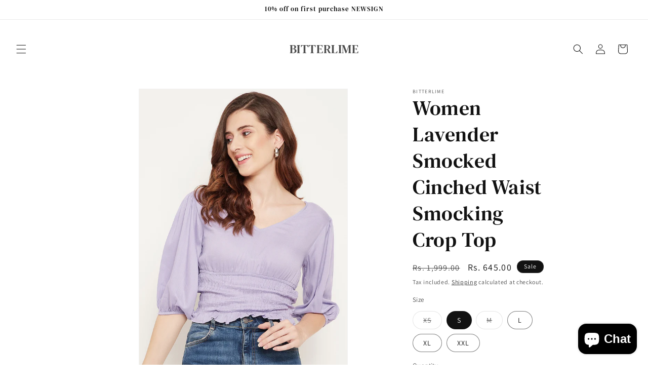

--- FILE ---
content_type: text/html; charset=utf-8
request_url: https://www.bitterlime.in/products/women-lavender-smocked-cinched-waist-smocking-crop-top
body_size: 31040
content:
<!doctype html>
<html class="no-js" lang="en">
  <head>
    <meta charset="utf-8">
    <meta http-equiv="X-UA-Compatible" content="IE=edge">
    <meta name="viewport" content="width=device-width,initial-scale=1">
    <meta name="theme-color" content="">
    <link rel="canonical" href="https://www.bitterlime.in/products/women-lavender-smocked-cinched-waist-smocking-crop-top"><link rel="icon" type="image/png" href="//www.bitterlime.in/cdn/shop/files/Bitterlime_Brand_Logo.jpg?crop=center&height=32&v=1725619884&width=32"><link rel="preconnect" href="https://fonts.shopifycdn.com" crossorigin><script type="application/ld+json">
{
  "@context": "https://schema.org/", 
  "@type": "Product", 
  "name": "women solid top with culottes",
  "image": "https://www.bitterlime.in/products/bitterlime-women-off-white-flared-ruffle-top-trouser-set-coord-set-top-and-trouser-set",
  "description": "women solid top with culottes consists of Set of Top and Palazzo: White Solid Top has a boat neck, short ruffled sleeves&nbsp;with Green Solid Culottes, has a button closure and attached fabric belt in Crepe Fabric",
  "brand": {
    "@type": "Brand",
    "name": "Bitterlime"
  },
  "sku": "BLMG7828",
  "offers": {
    "@type": "Offer",
    "url": "https://bitterlime.in",
    "priceCurrency": "INR",
    "price": "749",
    "priceValidUntil": "2024-09-13",
    "availability": "https://schema.org/InStock",
    "itemCondition": "https://schema.org/NewCondition"
  },
  "aggregateRating": {
    "@type": "AggregateRating",
    "ratingValue": "4",
    "ratingCount": "1",
    "reviewCount": "1"
  },
  "review": {
    "@type": "Review",
    "name": "myntra",
    "reviewBody": "",
    "reviewRating": {
      "@type": "Rating",
      "ratingValue": "4"
    },
    "author": {"@type": "Person", "name": ""}
  }
}
</script>
    <title>
      Women Lavender Smocked Cinched Waist Smocking Crop Top
 &ndash; BITTERLIME</title>

    
      <meta name="description" content="PRODUCT DETAILS  Lavender regular cinched waist top Solid solid V-neck, three-quarter, puff sleeve sleeves Smocked detail Woven   Size &amp;amp; Fit The model (height 5&#39;8) is wearing a size S Material &amp;amp; Care Viscose RayonHand wash Specifications Sleeve Length- Three-Quarter Sleeves Neck- V-Neck Type- Cinched Waist Prin">
    

    

<meta property="og:site_name" content="BITTERLIME">
<meta property="og:url" content="https://www.bitterlime.in/products/women-lavender-smocked-cinched-waist-smocking-crop-top">
<meta property="og:title" content="Women Lavender Smocked Cinched Waist Smocking Crop Top">
<meta property="og:type" content="product">
<meta property="og:description" content="PRODUCT DETAILS  Lavender regular cinched waist top Solid solid V-neck, three-quarter, puff sleeve sleeves Smocked detail Woven   Size &amp;amp; Fit The model (height 5&#39;8) is wearing a size S Material &amp;amp; Care Viscose RayonHand wash Specifications Sleeve Length- Three-Quarter Sleeves Neck- V-Neck Type- Cinched Waist Prin"><meta property="og:image" content="http://www.bitterlime.in/cdn/shop/products/1_6afd4d58-dc3a-4d74-8c77-eb827b8a615e.jpg?v=1675154634">
  <meta property="og:image:secure_url" content="https://www.bitterlime.in/cdn/shop/products/1_6afd4d58-dc3a-4d74-8c77-eb827b8a615e.jpg?v=1675154634">
  <meta property="og:image:width" content="1080">
  <meta property="og:image:height" content="1440"><meta property="og:price:amount" content="645.00">
  <meta property="og:price:currency" content="INR"><meta name="twitter:card" content="summary_large_image">
<meta name="twitter:title" content="Women Lavender Smocked Cinched Waist Smocking Crop Top">
<meta name="twitter:description" content="PRODUCT DETAILS  Lavender regular cinched waist top Solid solid V-neck, three-quarter, puff sleeve sleeves Smocked detail Woven   Size &amp;amp; Fit The model (height 5&#39;8) is wearing a size S Material &amp;amp; Care Viscose RayonHand wash Specifications Sleeve Length- Three-Quarter Sleeves Neck- V-Neck Type- Cinched Waist Prin">


    <script src="//www.bitterlime.in/cdn/shop/t/11/assets/constants.js?v=58251544750838685771709787773" defer="defer"></script>
    <script src="//www.bitterlime.in/cdn/shop/t/11/assets/pubsub.js?v=158357773527763999511709787773" defer="defer"></script>
    <script src="//www.bitterlime.in/cdn/shop/t/11/assets/global.js?v=37284204640041572741709787773" defer="defer"></script><script src="//www.bitterlime.in/cdn/shop/t/11/assets/animations.js?v=88693664871331136111709787772" defer="defer"></script><script>window.performance && window.performance.mark && window.performance.mark('shopify.content_for_header.start');</script><meta name="facebook-domain-verification" content="sqb14fym1jvdwhg8pm1j6p4hqdhubc">
<meta name="facebook-domain-verification" content="eiayzep1qzy77h0ocqcn2t1c9g5nby">
<meta name="google-site-verification" content="b_tTYjo1QGjap4WxikywHm4hRuEo8KLlzUE-Hgbgaek">
<meta name="google-site-verification" content="20CHevwszZCqrFfSrId1H2QUPalQfwtfQ6kiflSrfM4">
<meta name="google-site-verification" content="eEPSTxqoCXOzdixszD-GpmVlXmBDr58qaJrWyRWgln4">
<meta name="google-site-verification" content="b_tTYjo1QGjap4WxikywHm4hRuEo8KLlzUE-Hgbgaek">
<meta id="shopify-digital-wallet" name="shopify-digital-wallet" content="/28599877763/digital_wallets/dialog">
<link rel="alternate" type="application/json+oembed" href="https://www.bitterlime.in/products/women-lavender-smocked-cinched-waist-smocking-crop-top.oembed">
<script async="async" src="/checkouts/internal/preloads.js?locale=en-IN"></script>
<script id="shopify-features" type="application/json">{"accessToken":"ec84fffaf42546dc48a7644fab31174f","betas":["rich-media-storefront-analytics"],"domain":"www.bitterlime.in","predictiveSearch":true,"shopId":28599877763,"locale":"en"}</script>
<script>var Shopify = Shopify || {};
Shopify.shop = "bitterlime.myshopify.com";
Shopify.locale = "en";
Shopify.currency = {"active":"INR","rate":"1.0"};
Shopify.country = "IN";
Shopify.theme = {"name":"Dawn","id":137687105667,"schema_name":"Dawn","schema_version":"13.0.1","theme_store_id":887,"role":"main"};
Shopify.theme.handle = "null";
Shopify.theme.style = {"id":null,"handle":null};
Shopify.cdnHost = "www.bitterlime.in/cdn";
Shopify.routes = Shopify.routes || {};
Shopify.routes.root = "/";</script>
<script type="module">!function(o){(o.Shopify=o.Shopify||{}).modules=!0}(window);</script>
<script>!function(o){function n(){var o=[];function n(){o.push(Array.prototype.slice.apply(arguments))}return n.q=o,n}var t=o.Shopify=o.Shopify||{};t.loadFeatures=n(),t.autoloadFeatures=n()}(window);</script>
<script id="shop-js-analytics" type="application/json">{"pageType":"product"}</script>
<script defer="defer" async type="module" src="//www.bitterlime.in/cdn/shopifycloud/shop-js/modules/v2/client.init-shop-cart-sync_BdyHc3Nr.en.esm.js"></script>
<script defer="defer" async type="module" src="//www.bitterlime.in/cdn/shopifycloud/shop-js/modules/v2/chunk.common_Daul8nwZ.esm.js"></script>
<script type="module">
  await import("//www.bitterlime.in/cdn/shopifycloud/shop-js/modules/v2/client.init-shop-cart-sync_BdyHc3Nr.en.esm.js");
await import("//www.bitterlime.in/cdn/shopifycloud/shop-js/modules/v2/chunk.common_Daul8nwZ.esm.js");

  window.Shopify.SignInWithShop?.initShopCartSync?.({"fedCMEnabled":true,"windoidEnabled":true});

</script>
<script>(function() {
  var isLoaded = false;
  function asyncLoad() {
    if (isLoaded) return;
    isLoaded = true;
    var urls = ["https:\/\/instafeed.nfcube.com\/cdn\/6394375e1ac7cce88c2949548f5b1b80.js?shop=bitterlime.myshopify.com","\/\/cdn.secomapp.com\/promotionpopup\/cdn\/allshops\/bitterlime\/1641468573.js?shop=bitterlime.myshopify.com","https:\/\/coupon-x.premio.io\/assets\/js\/shopify-cx-fronted.js?shop=bitterlime.myshopify.com","\/\/shopify.privy.com\/widget.js?shop=bitterlime.myshopify.com","https:\/\/assets.dailydeals.ai\/js\/deal-brain.js?shop=bitterlime.myshopify.com","https:\/\/metashop.dolphinsuite.com\/ow_static\/plugins\/biolink\/js\/clicktracking.js?t=1688032256\u0026shop=bitterlime.myshopify.com","https:\/\/sr-cdn.shiprocket.in\/sr-promise\/static\/uc.js?channel_id=4\u0026sr_company_id=1471403\u0026shop=bitterlime.myshopify.com"];
    for (var i = 0; i < urls.length; i++) {
      var s = document.createElement('script');
      s.type = 'text/javascript';
      s.async = true;
      s.src = urls[i];
      var x = document.getElementsByTagName('script')[0];
      x.parentNode.insertBefore(s, x);
    }
  };
  if(window.attachEvent) {
    window.attachEvent('onload', asyncLoad);
  } else {
    window.addEventListener('load', asyncLoad, false);
  }
})();</script>
<script id="__st">var __st={"a":28599877763,"offset":19800,"reqid":"23ca0096-755a-4279-9de2-e0e950869f52-1769012835","pageurl":"www.bitterlime.in\/products\/women-lavender-smocked-cinched-waist-smocking-crop-top","u":"ca1b838f25aa","p":"product","rtyp":"product","rid":7851159486595};</script>
<script>window.ShopifyPaypalV4VisibilityTracking = true;</script>
<script id="captcha-bootstrap">!function(){'use strict';const t='contact',e='account',n='new_comment',o=[[t,t],['blogs',n],['comments',n],[t,'customer']],c=[[e,'customer_login'],[e,'guest_login'],[e,'recover_customer_password'],[e,'create_customer']],r=t=>t.map((([t,e])=>`form[action*='/${t}']:not([data-nocaptcha='true']) input[name='form_type'][value='${e}']`)).join(','),a=t=>()=>t?[...document.querySelectorAll(t)].map((t=>t.form)):[];function s(){const t=[...o],e=r(t);return a(e)}const i='password',u='form_key',d=['recaptcha-v3-token','g-recaptcha-response','h-captcha-response',i],f=()=>{try{return window.sessionStorage}catch{return}},m='__shopify_v',_=t=>t.elements[u];function p(t,e,n=!1){try{const o=window.sessionStorage,c=JSON.parse(o.getItem(e)),{data:r}=function(t){const{data:e,action:n}=t;return t[m]||n?{data:e,action:n}:{data:t,action:n}}(c);for(const[e,n]of Object.entries(r))t.elements[e]&&(t.elements[e].value=n);n&&o.removeItem(e)}catch(o){console.error('form repopulation failed',{error:o})}}const l='form_type',E='cptcha';function T(t){t.dataset[E]=!0}const w=window,h=w.document,L='Shopify',v='ce_forms',y='captcha';let A=!1;((t,e)=>{const n=(g='f06e6c50-85a8-45c8-87d0-21a2b65856fe',I='https://cdn.shopify.com/shopifycloud/storefront-forms-hcaptcha/ce_storefront_forms_captcha_hcaptcha.v1.5.2.iife.js',D={infoText:'Protected by hCaptcha',privacyText:'Privacy',termsText:'Terms'},(t,e,n)=>{const o=w[L][v],c=o.bindForm;if(c)return c(t,g,e,D).then(n);var r;o.q.push([[t,g,e,D],n]),r=I,A||(h.body.append(Object.assign(h.createElement('script'),{id:'captcha-provider',async:!0,src:r})),A=!0)});var g,I,D;w[L]=w[L]||{},w[L][v]=w[L][v]||{},w[L][v].q=[],w[L][y]=w[L][y]||{},w[L][y].protect=function(t,e){n(t,void 0,e),T(t)},Object.freeze(w[L][y]),function(t,e,n,w,h,L){const[v,y,A,g]=function(t,e,n){const i=e?o:[],u=t?c:[],d=[...i,...u],f=r(d),m=r(i),_=r(d.filter((([t,e])=>n.includes(e))));return[a(f),a(m),a(_),s()]}(w,h,L),I=t=>{const e=t.target;return e instanceof HTMLFormElement?e:e&&e.form},D=t=>v().includes(t);t.addEventListener('submit',(t=>{const e=I(t);if(!e)return;const n=D(e)&&!e.dataset.hcaptchaBound&&!e.dataset.recaptchaBound,o=_(e),c=g().includes(e)&&(!o||!o.value);(n||c)&&t.preventDefault(),c&&!n&&(function(t){try{if(!f())return;!function(t){const e=f();if(!e)return;const n=_(t);if(!n)return;const o=n.value;o&&e.removeItem(o)}(t);const e=Array.from(Array(32),(()=>Math.random().toString(36)[2])).join('');!function(t,e){_(t)||t.append(Object.assign(document.createElement('input'),{type:'hidden',name:u})),t.elements[u].value=e}(t,e),function(t,e){const n=f();if(!n)return;const o=[...t.querySelectorAll(`input[type='${i}']`)].map((({name:t})=>t)),c=[...d,...o],r={};for(const[a,s]of new FormData(t).entries())c.includes(a)||(r[a]=s);n.setItem(e,JSON.stringify({[m]:1,action:t.action,data:r}))}(t,e)}catch(e){console.error('failed to persist form',e)}}(e),e.submit())}));const S=(t,e)=>{t&&!t.dataset[E]&&(n(t,e.some((e=>e===t))),T(t))};for(const o of['focusin','change'])t.addEventListener(o,(t=>{const e=I(t);D(e)&&S(e,y())}));const B=e.get('form_key'),M=e.get(l),P=B&&M;t.addEventListener('DOMContentLoaded',(()=>{const t=y();if(P)for(const e of t)e.elements[l].value===M&&p(e,B);[...new Set([...A(),...v().filter((t=>'true'===t.dataset.shopifyCaptcha))])].forEach((e=>S(e,t)))}))}(h,new URLSearchParams(w.location.search),n,t,e,['guest_login'])})(!0,!0)}();</script>
<script integrity="sha256-4kQ18oKyAcykRKYeNunJcIwy7WH5gtpwJnB7kiuLZ1E=" data-source-attribution="shopify.loadfeatures" defer="defer" src="//www.bitterlime.in/cdn/shopifycloud/storefront/assets/storefront/load_feature-a0a9edcb.js" crossorigin="anonymous"></script>
<script data-source-attribution="shopify.dynamic_checkout.dynamic.init">var Shopify=Shopify||{};Shopify.PaymentButton=Shopify.PaymentButton||{isStorefrontPortableWallets:!0,init:function(){window.Shopify.PaymentButton.init=function(){};var t=document.createElement("script");t.src="https://www.bitterlime.in/cdn/shopifycloud/portable-wallets/latest/portable-wallets.en.js",t.type="module",document.head.appendChild(t)}};
</script>
<script data-source-attribution="shopify.dynamic_checkout.buyer_consent">
  function portableWalletsHideBuyerConsent(e){var t=document.getElementById("shopify-buyer-consent"),n=document.getElementById("shopify-subscription-policy-button");t&&n&&(t.classList.add("hidden"),t.setAttribute("aria-hidden","true"),n.removeEventListener("click",e))}function portableWalletsShowBuyerConsent(e){var t=document.getElementById("shopify-buyer-consent"),n=document.getElementById("shopify-subscription-policy-button");t&&n&&(t.classList.remove("hidden"),t.removeAttribute("aria-hidden"),n.addEventListener("click",e))}window.Shopify?.PaymentButton&&(window.Shopify.PaymentButton.hideBuyerConsent=portableWalletsHideBuyerConsent,window.Shopify.PaymentButton.showBuyerConsent=portableWalletsShowBuyerConsent);
</script>
<script>
  function portableWalletsCleanup(e){e&&e.src&&console.error("Failed to load portable wallets script "+e.src);var t=document.querySelectorAll("shopify-accelerated-checkout .shopify-payment-button__skeleton, shopify-accelerated-checkout-cart .wallet-cart-button__skeleton"),e=document.getElementById("shopify-buyer-consent");for(let e=0;e<t.length;e++)t[e].remove();e&&e.remove()}function portableWalletsNotLoadedAsModule(e){e instanceof ErrorEvent&&"string"==typeof e.message&&e.message.includes("import.meta")&&"string"==typeof e.filename&&e.filename.includes("portable-wallets")&&(window.removeEventListener("error",portableWalletsNotLoadedAsModule),window.Shopify.PaymentButton.failedToLoad=e,"loading"===document.readyState?document.addEventListener("DOMContentLoaded",window.Shopify.PaymentButton.init):window.Shopify.PaymentButton.init())}window.addEventListener("error",portableWalletsNotLoadedAsModule);
</script>

<script type="module" src="https://www.bitterlime.in/cdn/shopifycloud/portable-wallets/latest/portable-wallets.en.js" onError="portableWalletsCleanup(this)" crossorigin="anonymous"></script>
<script nomodule>
  document.addEventListener("DOMContentLoaded", portableWalletsCleanup);
</script>

<link id="shopify-accelerated-checkout-styles" rel="stylesheet" media="screen" href="https://www.bitterlime.in/cdn/shopifycloud/portable-wallets/latest/accelerated-checkout-backwards-compat.css" crossorigin="anonymous">
<style id="shopify-accelerated-checkout-cart">
        #shopify-buyer-consent {
  margin-top: 1em;
  display: inline-block;
  width: 100%;
}

#shopify-buyer-consent.hidden {
  display: none;
}

#shopify-subscription-policy-button {
  background: none;
  border: none;
  padding: 0;
  text-decoration: underline;
  font-size: inherit;
  cursor: pointer;
}

#shopify-subscription-policy-button::before {
  box-shadow: none;
}

      </style>
<script id="sections-script" data-sections="header" defer="defer" src="//www.bitterlime.in/cdn/shop/t/11/compiled_assets/scripts.js?v=909"></script>
<script>window.performance && window.performance.mark && window.performance.mark('shopify.content_for_header.end');</script>


    <style data-shopify>
      @font-face {
  font-family: Assistant;
  font-weight: 400;
  font-style: normal;
  font-display: swap;
  src: url("//www.bitterlime.in/cdn/fonts/assistant/assistant_n4.9120912a469cad1cc292572851508ca49d12e768.woff2") format("woff2"),
       url("//www.bitterlime.in/cdn/fonts/assistant/assistant_n4.6e9875ce64e0fefcd3f4446b7ec9036b3ddd2985.woff") format("woff");
}

      @font-face {
  font-family: Assistant;
  font-weight: 700;
  font-style: normal;
  font-display: swap;
  src: url("//www.bitterlime.in/cdn/fonts/assistant/assistant_n7.bf44452348ec8b8efa3aa3068825305886b1c83c.woff2") format("woff2"),
       url("//www.bitterlime.in/cdn/fonts/assistant/assistant_n7.0c887fee83f6b3bda822f1150b912c72da0f7b64.woff") format("woff");
}

      
      
      @font-face {
  font-family: "DM Serif Text";
  font-weight: 400;
  font-style: normal;
  font-display: swap;
  src: url("//www.bitterlime.in/cdn/fonts/dm_serif_text/dmseriftext_n4.9b44cd71847531f863145b4a08382f54a13aa00b.woff2") format("woff2"),
       url("//www.bitterlime.in/cdn/fonts/dm_serif_text/dmseriftext_n4.c4ba520d9eb678ccfe1acb3dcce65b0cf2c739fa.woff") format("woff");
}


      
        :root,
        .color-scheme-1 {
          --color-background: 255,255,255;
        
          --gradient-background: #ffffff;
        

        

        --color-foreground: 18,18,18;
        --color-background-contrast: 191,191,191;
        --color-shadow: 18,18,18;
        --color-button: 18,18,18;
        --color-button-text: 255,255,255;
        --color-secondary-button: 255,255,255;
        --color-secondary-button-text: 18,18,18;
        --color-link: 18,18,18;
        --color-badge-foreground: 18,18,18;
        --color-badge-background: 255,255,255;
        --color-badge-border: 18,18,18;
        --payment-terms-background-color: rgb(255 255 255);
      }
      
        
        .color-scheme-2 {
          --color-background: 243,243,243;
        
          --gradient-background: #f3f3f3;
        

        

        --color-foreground: 18,18,18;
        --color-background-contrast: 179,179,179;
        --color-shadow: 18,18,18;
        --color-button: 18,18,18;
        --color-button-text: 243,243,243;
        --color-secondary-button: 243,243,243;
        --color-secondary-button-text: 18,18,18;
        --color-link: 18,18,18;
        --color-badge-foreground: 18,18,18;
        --color-badge-background: 243,243,243;
        --color-badge-border: 18,18,18;
        --payment-terms-background-color: rgb(243 243 243);
      }
      
        
        .color-scheme-3 {
          --color-background: 36,40,51;
        
          --gradient-background: #242833;
        

        

        --color-foreground: 255,255,255;
        --color-background-contrast: 47,52,66;
        --color-shadow: 18,18,18;
        --color-button: 255,255,255;
        --color-button-text: 116,28,28;
        --color-secondary-button: 36,40,51;
        --color-secondary-button-text: 255,255,255;
        --color-link: 255,255,255;
        --color-badge-foreground: 255,255,255;
        --color-badge-background: 36,40,51;
        --color-badge-border: 255,255,255;
        --payment-terms-background-color: rgb(36 40 51);
      }
      
        
        .color-scheme-4 {
          --color-background: 18,18,18;
        
          --gradient-background: #121212;
        

        

        --color-foreground: 255,255,255;
        --color-background-contrast: 146,146,146;
        --color-shadow: 18,18,18;
        --color-button: 255,255,255;
        --color-button-text: 18,18,18;
        --color-secondary-button: 18,18,18;
        --color-secondary-button-text: 255,255,255;
        --color-link: 255,255,255;
        --color-badge-foreground: 255,255,255;
        --color-badge-background: 18,18,18;
        --color-badge-border: 255,255,255;
        --payment-terms-background-color: rgb(18 18 18);
      }
      
        
        .color-scheme-5 {
          --color-background: 51,79,180;
        
          --gradient-background: #334fb4;
        

        

        --color-foreground: 255,255,255;
        --color-background-contrast: 23,35,81;
        --color-shadow: 18,18,18;
        --color-button: 255,255,255;
        --color-button-text: 51,79,180;
        --color-secondary-button: 51,79,180;
        --color-secondary-button-text: 255,255,255;
        --color-link: 255,255,255;
        --color-badge-foreground: 255,255,255;
        --color-badge-background: 51,79,180;
        --color-badge-border: 255,255,255;
        --payment-terms-background-color: rgb(51 79 180);
      }
      

      body, .color-scheme-1, .color-scheme-2, .color-scheme-3, .color-scheme-4, .color-scheme-5 {
        color: rgba(var(--color-foreground), 0.75);
        background-color: rgb(var(--color-background));
      }

      :root {
        --font-body-family: Assistant, sans-serif;
        --font-body-style: normal;
        --font-body-weight: 400;
        --font-body-weight-bold: 700;

        --font-heading-family: "DM Serif Text", serif;
        --font-heading-style: normal;
        --font-heading-weight: 400;

        --font-body-scale: 1.0;
        --font-heading-scale: 1.0;

        --media-padding: px;
        --media-border-opacity: 0.05;
        --media-border-width: 1px;
        --media-radius: 0px;
        --media-shadow-opacity: 0.0;
        --media-shadow-horizontal-offset: 0px;
        --media-shadow-vertical-offset: 4px;
        --media-shadow-blur-radius: 5px;
        --media-shadow-visible: 0;

        --page-width: 100rem;
        --page-width-margin: 0rem;

        --product-card-image-padding: 0.0rem;
        --product-card-corner-radius: 0.0rem;
        --product-card-text-alignment: left;
        --product-card-border-width: 0.0rem;
        --product-card-border-opacity: 0.1;
        --product-card-shadow-opacity: 0.0;
        --product-card-shadow-visible: 0;
        --product-card-shadow-horizontal-offset: 0.0rem;
        --product-card-shadow-vertical-offset: 0.4rem;
        --product-card-shadow-blur-radius: 0.5rem;

        --collection-card-image-padding: 0.0rem;
        --collection-card-corner-radius: 0.0rem;
        --collection-card-text-alignment: left;
        --collection-card-border-width: 0.0rem;
        --collection-card-border-opacity: 0.1;
        --collection-card-shadow-opacity: 0.0;
        --collection-card-shadow-visible: 0;
        --collection-card-shadow-horizontal-offset: 0.0rem;
        --collection-card-shadow-vertical-offset: 0.4rem;
        --collection-card-shadow-blur-radius: 0.5rem;

        --blog-card-image-padding: 0.0rem;
        --blog-card-corner-radius: 0.0rem;
        --blog-card-text-alignment: left;
        --blog-card-border-width: 0.0rem;
        --blog-card-border-opacity: 0.1;
        --blog-card-shadow-opacity: 0.0;
        --blog-card-shadow-visible: 0;
        --blog-card-shadow-horizontal-offset: 0.0rem;
        --blog-card-shadow-vertical-offset: 0.4rem;
        --blog-card-shadow-blur-radius: 0.5rem;

        --badge-corner-radius: 4.0rem;

        --popup-border-width: 1px;
        --popup-border-opacity: 0.1;
        --popup-corner-radius: 0px;
        --popup-shadow-opacity: 0.05;
        --popup-shadow-horizontal-offset: 0px;
        --popup-shadow-vertical-offset: 4px;
        --popup-shadow-blur-radius: 5px;

        --drawer-border-width: 1px;
        --drawer-border-opacity: 0.1;
        --drawer-shadow-opacity: 0.0;
        --drawer-shadow-horizontal-offset: 0px;
        --drawer-shadow-vertical-offset: 4px;
        --drawer-shadow-blur-radius: 5px;

        --spacing-sections-desktop: 0px;
        --spacing-sections-mobile: 0px;

        --grid-desktop-vertical-spacing: 8px;
        --grid-desktop-horizontal-spacing: 8px;
        --grid-mobile-vertical-spacing: 4px;
        --grid-mobile-horizontal-spacing: 4px;

        --text-boxes-border-opacity: 0.1;
        --text-boxes-border-width: 0px;
        --text-boxes-radius: 0px;
        --text-boxes-shadow-opacity: 0.0;
        --text-boxes-shadow-visible: 0;
        --text-boxes-shadow-horizontal-offset: 0px;
        --text-boxes-shadow-vertical-offset: 4px;
        --text-boxes-shadow-blur-radius: 5px;

        --buttons-radius: 0px;
        --buttons-radius-outset: 0px;
        --buttons-border-width: 1px;
        --buttons-border-opacity: 1.0;
        --buttons-shadow-opacity: 0.0;
        --buttons-shadow-visible: 0;
        --buttons-shadow-horizontal-offset: 0px;
        --buttons-shadow-vertical-offset: 4px;
        --buttons-shadow-blur-radius: 5px;
        --buttons-border-offset: 0px;

        --inputs-radius: 0px;
        --inputs-border-width: 1px;
        --inputs-border-opacity: 0.55;
        --inputs-shadow-opacity: 0.0;
        --inputs-shadow-horizontal-offset: 0px;
        --inputs-margin-offset: 0px;
        --inputs-shadow-vertical-offset: 4px;
        --inputs-shadow-blur-radius: 5px;
        --inputs-radius-outset: 0px;

        --variant-pills-radius: 40px;
        --variant-pills-border-width: 1px;
        --variant-pills-border-opacity: 0.55;
        --variant-pills-shadow-opacity: 0.0;
        --variant-pills-shadow-horizontal-offset: 0px;
        --variant-pills-shadow-vertical-offset: 4px;
        --variant-pills-shadow-blur-radius: 5px;
      }

      *,
      *::before,
      *::after {
        box-sizing: inherit;
      }

      html {
        box-sizing: border-box;
        font-size: calc(var(--font-body-scale) * 62.5%);
        height: 100%;
      }

      body {
        display: grid;
        grid-template-rows: auto auto 1fr auto;
        grid-template-columns: 100%;
        min-height: 100%;
        margin: 0;
        font-size: 1.5rem;
        letter-spacing: 0.06rem;
        line-height: calc(1 + 0.8 / var(--font-body-scale));
        font-family: var(--font-body-family);
        font-style: var(--font-body-style);
        font-weight: var(--font-body-weight);
      }

      @media screen and (min-width: 750px) {
        body {
          font-size: 1.6rem;
        }
      }
    </style>

    <link href="//www.bitterlime.in/cdn/shop/t/11/assets/base.css?v=93405971894151239851709787772" rel="stylesheet" type="text/css" media="all" />
<link rel="preload" as="font" href="//www.bitterlime.in/cdn/fonts/assistant/assistant_n4.9120912a469cad1cc292572851508ca49d12e768.woff2" type="font/woff2" crossorigin><link rel="preload" as="font" href="//www.bitterlime.in/cdn/fonts/dm_serif_text/dmseriftext_n4.9b44cd71847531f863145b4a08382f54a13aa00b.woff2" type="font/woff2" crossorigin><link
        rel="stylesheet"
        href="//www.bitterlime.in/cdn/shop/t/11/assets/component-predictive-search.css?v=118923337488134913561709787773"
        media="print"
        onload="this.media='all'"
      ><script>
      document.documentElement.className = document.documentElement.className.replace('no-js', 'js');
      if (Shopify.designMode) {
        document.documentElement.classList.add('shopify-design-mode');
      }
    </script>
  <script type="text/javascript">
  window.Pop = window.Pop || {};
  window.Pop.common = window.Pop.common || {};
  window.Pop.common.shop = {
    permanent_domain: 'bitterlime.myshopify.com',
    currency: "INR",
    money_format: "Rs. {{amount}}",
    id: 28599877763
  };
  

  window.Pop.common.template = 'product';
  window.Pop.common.cart = {};
  window.Pop.common.vapid_public_key = "BJuXCmrtTK335SuczdNVYrGVtP_WXn4jImChm49st7K7z7e8gxSZUKk4DhUpk8j2Xpiw5G4-ylNbMKLlKkUEU98=";
  window.Pop.global_config = {"asset_urls":{"loy":{},"rev":{},"pu":{"init_js":null},"widgets":{"init_js":"https:\/\/cdn.shopify.com\/s\/files\/1\/0194\/1736\/6592\/t\/1\/assets\/ba_widget_init.js?v=1728041536","modal_js":"https:\/\/cdn.shopify.com\/s\/files\/1\/0194\/1736\/6592\/t\/1\/assets\/ba_widget_modal.js?v=1728041538","modal_css":"https:\/\/cdn.shopify.com\/s\/files\/1\/0194\/1736\/6592\/t\/1\/assets\/ba_widget_modal.css?v=1654723622"},"forms":{},"global":{"helper_js":"https:\/\/cdn.shopify.com\/s\/files\/1\/0194\/1736\/6592\/t\/1\/assets\/ba_pop_tracking.js?v=1704919189"}},"proxy_paths":{"pop":"\/apps\/ba-pop","app_metrics":"\/apps\/ba-pop\/app_metrics","push_subscription":"\/apps\/ba-pop\/push"},"aat":["pu","pop"],"pv":false,"sts":false,"bam":true,"batc":true,"base_money_format":"Rs. {{amount}}","online_store_version":1,"loy_js_api_enabled":false,"shop":{"id":28599877763,"name":"BITTERLIME","domain":"www.bitterlime.in"}};
  window.Pop.widgets_config = {"id":865,"active":true,"frequency_limit_amount":2,"frequency_limit_time_unit":"days","background_image":{"position":"none","widget_background_preview_url":""},"initial_state":{"body":"Sign up and unlock your instant discount","title":"Get 10% off your order","cta_text":"Claim Discount","show_email":"true","action_text":"Saving...","footer_text":"You are signing up to receive communication via email and can unsubscribe at any time.","dismiss_text":"No thanks","email_placeholder":"Email Address","phone_placeholder":"Phone Number"},"success_state":{"body":"Thanks for subscribing. Copy your discount code and apply to your next order.","title":"Discount Unlocked 🎉","cta_text":"Continue shopping","cta_action":"dismiss","redirect_url":"","open_url_new_tab":"false"},"closed_state":{"action":"close_widget","font_size":"20","action_text":"GET 10% OFF","display_offset":"300","display_position":"left"},"error_state":{"submit_error":"Sorry, please try again later","invalid_email":"Please enter valid email address!","error_subscribing":"Error subscribing, try again later","already_registered":"You have already registered","invalid_phone_number":"Please enter valid phone number!"},"trigger":{"action":"on_timer","delay_in_seconds":"0"},"colors":{"link_color":"#4FC3F7","sticky_bar_bg":"#C62828","cta_font_color":"#fff","body_font_color":"#000","sticky_bar_text":"#fff","background_color":"#fff","error_text_color":"#673ab7","title_font_color":"#000","footer_font_color":"#bbb","dismiss_font_color":"#bbb","cta_background_color":"#000","sticky_coupon_bar_bg":"#286ef8","error_text_background":"","sticky_coupon_bar_text":"#fff"},"sticky_coupon_bar":{"enabled":"false","message":"Don't forget to use your code"},"display_style":{"font":"Arial","size":"regular","align":"center"},"dismissable":true,"has_background":false,"opt_in_channels":["email"],"rules":[],"widget_css":".powered_by_rivo{\n  display: block;\n}\n.ba_widget_main_design {\n  background: #fff;\n}\n.ba_widget_content{text-align: center}\n.ba_widget_parent{\n  font-family: Arial;\n}\n.ba_widget_parent.background{\n}\n.ba_widget_left_content{\n}\n.ba_widget_right_content{\n}\n#ba_widget_cta_button:disabled{\n  background: #000cc;\n}\n#ba_widget_cta_button{\n  background: #000;\n  color: #fff;\n}\n#ba_widget_cta_button:after {\n  background: #000e0;\n}\n.ba_initial_state_title, .ba_success_state_title{\n  color: #000;\n}\n.ba_initial_state_body, .ba_success_state_body{\n  color: #000;\n}\n.ba_initial_state_dismiss_text{\n  color: #bbb;\n}\n.ba_initial_state_footer_text, .ba_initial_state_sms_agreement{\n  color: #bbb;\n}\n.ba_widget_error{\n  color: #673ab7;\n  background: ;\n}\n.ba_link_color{\n  color: #4FC3F7;\n}\n","custom_css":null,"logo":null};
</script>


<script type="text/javascript">
  

  (function() {
    //Global snippet for Email Popups
    //this is updated automatically - do not edit manually.
    document.addEventListener('DOMContentLoaded', function() {
      function loadScript(src, defer, done) {
        var js = document.createElement('script');
        js.src = src;
        js.defer = defer;
        js.onload = function(){done();};
        js.onerror = function(){
          done(new Error('Failed to load script ' + src));
        };
        document.head.appendChild(js);
      }

      function browserSupportsAllFeatures() {
        return window.Promise && window.fetch && window.Symbol;
      }

      if (browserSupportsAllFeatures()) {
        main();
      } else {
        loadScript('https://cdnjs.cloudflare.com/polyfill/v3/polyfill.min.js?features=Promise,fetch', true, main);
      }

      function loadAppScripts(){
        const popAppEmbedEnabled = document.getElementById("pop-app-embed-init");

        if (window.Pop.global_config.aat.includes("pop") && !popAppEmbedEnabled){
          loadScript(window.Pop.global_config.asset_urls.widgets.init_js, true, function(){});
        }
      }

      function main(err) {
        loadScript(window.Pop.global_config.asset_urls.global.helper_js, false, loadAppScripts);
      }
    });
  })();
</script>

 <!-- Google Webmaster Tools Site Verification -->
<meta name="google-site-verification" content="eEPSTxqoCXOzdixszD-GpmVlXmBDr58qaJrWyRWgln4" />
<!-- BEGIN app block: shopify://apps/instafeed/blocks/head-block/c447db20-095d-4a10-9725-b5977662c9d5 --><link rel="preconnect" href="https://cdn.nfcube.com/">
<link rel="preconnect" href="https://scontent.cdninstagram.com/">






<!-- END app block --><script src="https://cdn.shopify.com/extensions/e8878072-2f6b-4e89-8082-94b04320908d/inbox-1254/assets/inbox-chat-loader.js" type="text/javascript" defer="defer"></script>
<link href="https://monorail-edge.shopifysvc.com" rel="dns-prefetch">
<script>(function(){if ("sendBeacon" in navigator && "performance" in window) {try {var session_token_from_headers = performance.getEntriesByType('navigation')[0].serverTiming.find(x => x.name == '_s').description;} catch {var session_token_from_headers = undefined;}var session_cookie_matches = document.cookie.match(/_shopify_s=([^;]*)/);var session_token_from_cookie = session_cookie_matches && session_cookie_matches.length === 2 ? session_cookie_matches[1] : "";var session_token = session_token_from_headers || session_token_from_cookie || "";function handle_abandonment_event(e) {var entries = performance.getEntries().filter(function(entry) {return /monorail-edge.shopifysvc.com/.test(entry.name);});if (!window.abandonment_tracked && entries.length === 0) {window.abandonment_tracked = true;var currentMs = Date.now();var navigation_start = performance.timing.navigationStart;var payload = {shop_id: 28599877763,url: window.location.href,navigation_start,duration: currentMs - navigation_start,session_token,page_type: "product"};window.navigator.sendBeacon("https://monorail-edge.shopifysvc.com/v1/produce", JSON.stringify({schema_id: "online_store_buyer_site_abandonment/1.1",payload: payload,metadata: {event_created_at_ms: currentMs,event_sent_at_ms: currentMs}}));}}window.addEventListener('pagehide', handle_abandonment_event);}}());</script>
<script id="web-pixels-manager-setup">(function e(e,d,r,n,o){if(void 0===o&&(o={}),!Boolean(null===(a=null===(i=window.Shopify)||void 0===i?void 0:i.analytics)||void 0===a?void 0:a.replayQueue)){var i,a;window.Shopify=window.Shopify||{};var t=window.Shopify;t.analytics=t.analytics||{};var s=t.analytics;s.replayQueue=[],s.publish=function(e,d,r){return s.replayQueue.push([e,d,r]),!0};try{self.performance.mark("wpm:start")}catch(e){}var l=function(){var e={modern:/Edge?\/(1{2}[4-9]|1[2-9]\d|[2-9]\d{2}|\d{4,})\.\d+(\.\d+|)|Firefox\/(1{2}[4-9]|1[2-9]\d|[2-9]\d{2}|\d{4,})\.\d+(\.\d+|)|Chrom(ium|e)\/(9{2}|\d{3,})\.\d+(\.\d+|)|(Maci|X1{2}).+ Version\/(15\.\d+|(1[6-9]|[2-9]\d|\d{3,})\.\d+)([,.]\d+|)( \(\w+\)|)( Mobile\/\w+|) Safari\/|Chrome.+OPR\/(9{2}|\d{3,})\.\d+\.\d+|(CPU[ +]OS|iPhone[ +]OS|CPU[ +]iPhone|CPU IPhone OS|CPU iPad OS)[ +]+(15[._]\d+|(1[6-9]|[2-9]\d|\d{3,})[._]\d+)([._]\d+|)|Android:?[ /-](13[3-9]|1[4-9]\d|[2-9]\d{2}|\d{4,})(\.\d+|)(\.\d+|)|Android.+Firefox\/(13[5-9]|1[4-9]\d|[2-9]\d{2}|\d{4,})\.\d+(\.\d+|)|Android.+Chrom(ium|e)\/(13[3-9]|1[4-9]\d|[2-9]\d{2}|\d{4,})\.\d+(\.\d+|)|SamsungBrowser\/([2-9]\d|\d{3,})\.\d+/,legacy:/Edge?\/(1[6-9]|[2-9]\d|\d{3,})\.\d+(\.\d+|)|Firefox\/(5[4-9]|[6-9]\d|\d{3,})\.\d+(\.\d+|)|Chrom(ium|e)\/(5[1-9]|[6-9]\d|\d{3,})\.\d+(\.\d+|)([\d.]+$|.*Safari\/(?![\d.]+ Edge\/[\d.]+$))|(Maci|X1{2}).+ Version\/(10\.\d+|(1[1-9]|[2-9]\d|\d{3,})\.\d+)([,.]\d+|)( \(\w+\)|)( Mobile\/\w+|) Safari\/|Chrome.+OPR\/(3[89]|[4-9]\d|\d{3,})\.\d+\.\d+|(CPU[ +]OS|iPhone[ +]OS|CPU[ +]iPhone|CPU IPhone OS|CPU iPad OS)[ +]+(10[._]\d+|(1[1-9]|[2-9]\d|\d{3,})[._]\d+)([._]\d+|)|Android:?[ /-](13[3-9]|1[4-9]\d|[2-9]\d{2}|\d{4,})(\.\d+|)(\.\d+|)|Mobile Safari.+OPR\/([89]\d|\d{3,})\.\d+\.\d+|Android.+Firefox\/(13[5-9]|1[4-9]\d|[2-9]\d{2}|\d{4,})\.\d+(\.\d+|)|Android.+Chrom(ium|e)\/(13[3-9]|1[4-9]\d|[2-9]\d{2}|\d{4,})\.\d+(\.\d+|)|Android.+(UC? ?Browser|UCWEB|U3)[ /]?(15\.([5-9]|\d{2,})|(1[6-9]|[2-9]\d|\d{3,})\.\d+)\.\d+|SamsungBrowser\/(5\.\d+|([6-9]|\d{2,})\.\d+)|Android.+MQ{2}Browser\/(14(\.(9|\d{2,})|)|(1[5-9]|[2-9]\d|\d{3,})(\.\d+|))(\.\d+|)|K[Aa][Ii]OS\/(3\.\d+|([4-9]|\d{2,})\.\d+)(\.\d+|)/},d=e.modern,r=e.legacy,n=navigator.userAgent;return n.match(d)?"modern":n.match(r)?"legacy":"unknown"}(),u="modern"===l?"modern":"legacy",c=(null!=n?n:{modern:"",legacy:""})[u],f=function(e){return[e.baseUrl,"/wpm","/b",e.hashVersion,"modern"===e.buildTarget?"m":"l",".js"].join("")}({baseUrl:d,hashVersion:r,buildTarget:u}),m=function(e){var d=e.version,r=e.bundleTarget,n=e.surface,o=e.pageUrl,i=e.monorailEndpoint;return{emit:function(e){var a=e.status,t=e.errorMsg,s=(new Date).getTime(),l=JSON.stringify({metadata:{event_sent_at_ms:s},events:[{schema_id:"web_pixels_manager_load/3.1",payload:{version:d,bundle_target:r,page_url:o,status:a,surface:n,error_msg:t},metadata:{event_created_at_ms:s}}]});if(!i)return console&&console.warn&&console.warn("[Web Pixels Manager] No Monorail endpoint provided, skipping logging."),!1;try{return self.navigator.sendBeacon.bind(self.navigator)(i,l)}catch(e){}var u=new XMLHttpRequest;try{return u.open("POST",i,!0),u.setRequestHeader("Content-Type","text/plain"),u.send(l),!0}catch(e){return console&&console.warn&&console.warn("[Web Pixels Manager] Got an unhandled error while logging to Monorail."),!1}}}}({version:r,bundleTarget:l,surface:e.surface,pageUrl:self.location.href,monorailEndpoint:e.monorailEndpoint});try{o.browserTarget=l,function(e){var d=e.src,r=e.async,n=void 0===r||r,o=e.onload,i=e.onerror,a=e.sri,t=e.scriptDataAttributes,s=void 0===t?{}:t,l=document.createElement("script"),u=document.querySelector("head"),c=document.querySelector("body");if(l.async=n,l.src=d,a&&(l.integrity=a,l.crossOrigin="anonymous"),s)for(var f in s)if(Object.prototype.hasOwnProperty.call(s,f))try{l.dataset[f]=s[f]}catch(e){}if(o&&l.addEventListener("load",o),i&&l.addEventListener("error",i),u)u.appendChild(l);else{if(!c)throw new Error("Did not find a head or body element to append the script");c.appendChild(l)}}({src:f,async:!0,onload:function(){if(!function(){var e,d;return Boolean(null===(d=null===(e=window.Shopify)||void 0===e?void 0:e.analytics)||void 0===d?void 0:d.initialized)}()){var d=window.webPixelsManager.init(e)||void 0;if(d){var r=window.Shopify.analytics;r.replayQueue.forEach((function(e){var r=e[0],n=e[1],o=e[2];d.publishCustomEvent(r,n,o)})),r.replayQueue=[],r.publish=d.publishCustomEvent,r.visitor=d.visitor,r.initialized=!0}}},onerror:function(){return m.emit({status:"failed",errorMsg:"".concat(f," has failed to load")})},sri:function(e){var d=/^sha384-[A-Za-z0-9+/=]+$/;return"string"==typeof e&&d.test(e)}(c)?c:"",scriptDataAttributes:o}),m.emit({status:"loading"})}catch(e){m.emit({status:"failed",errorMsg:(null==e?void 0:e.message)||"Unknown error"})}}})({shopId: 28599877763,storefrontBaseUrl: "https://www.bitterlime.in",extensionsBaseUrl: "https://extensions.shopifycdn.com/cdn/shopifycloud/web-pixels-manager",monorailEndpoint: "https://monorail-edge.shopifysvc.com/unstable/produce_batch",surface: "storefront-renderer",enabledBetaFlags: ["2dca8a86"],webPixelsConfigList: [{"id":"403669123","configuration":"{\"config\":\"{\\\"google_tag_ids\\\":[\\\"GT-W6XCM9L\\\"],\\\"target_country\\\":\\\"IN\\\",\\\"gtag_events\\\":[{\\\"type\\\":\\\"view_item\\\",\\\"action_label\\\":\\\"MC-LQRVYWT3PF\\\"},{\\\"type\\\":\\\"purchase\\\",\\\"action_label\\\":\\\"MC-LQRVYWT3PF\\\"},{\\\"type\\\":\\\"page_view\\\",\\\"action_label\\\":\\\"MC-LQRVYWT3PF\\\"}],\\\"enable_monitoring_mode\\\":false}\"}","eventPayloadVersion":"v1","runtimeContext":"OPEN","scriptVersion":"b2a88bafab3e21179ed38636efcd8a93","type":"APP","apiClientId":1780363,"privacyPurposes":[],"dataSharingAdjustments":{"protectedCustomerApprovalScopes":["read_customer_address","read_customer_email","read_customer_name","read_customer_personal_data","read_customer_phone"]}},{"id":"95846531","configuration":"{\"pixel_id\":\"290616362439440\",\"pixel_type\":\"facebook_pixel\",\"metaapp_system_user_token\":\"-\"}","eventPayloadVersion":"v1","runtimeContext":"OPEN","scriptVersion":"ca16bc87fe92b6042fbaa3acc2fbdaa6","type":"APP","apiClientId":2329312,"privacyPurposes":["ANALYTICS","MARKETING","SALE_OF_DATA"],"dataSharingAdjustments":{"protectedCustomerApprovalScopes":["read_customer_address","read_customer_email","read_customer_name","read_customer_personal_data","read_customer_phone"]}},{"id":"73138307","eventPayloadVersion":"v1","runtimeContext":"LAX","scriptVersion":"1","type":"CUSTOM","privacyPurposes":["ANALYTICS"],"name":"Google Analytics tag (migrated)"},{"id":"shopify-app-pixel","configuration":"{}","eventPayloadVersion":"v1","runtimeContext":"STRICT","scriptVersion":"0450","apiClientId":"shopify-pixel","type":"APP","privacyPurposes":["ANALYTICS","MARKETING"]},{"id":"shopify-custom-pixel","eventPayloadVersion":"v1","runtimeContext":"LAX","scriptVersion":"0450","apiClientId":"shopify-pixel","type":"CUSTOM","privacyPurposes":["ANALYTICS","MARKETING"]}],isMerchantRequest: false,initData: {"shop":{"name":"BITTERLIME","paymentSettings":{"currencyCode":"INR"},"myshopifyDomain":"bitterlime.myshopify.com","countryCode":"IN","storefrontUrl":"https:\/\/www.bitterlime.in"},"customer":null,"cart":null,"checkout":null,"productVariants":[{"price":{"amount":645.0,"currencyCode":"INR"},"product":{"title":"Women Lavender Smocked Cinched Waist Smocking Crop Top","vendor":"BITTERLIME","id":"7851159486595","untranslatedTitle":"Women Lavender Smocked Cinched Waist Smocking Crop Top","url":"\/products\/women-lavender-smocked-cinched-waist-smocking-crop-top","type":"Shirts \u0026 Tops"},"id":"43125163753603","image":{"src":"\/\/www.bitterlime.in\/cdn\/shop\/products\/1_6afd4d58-dc3a-4d74-8c77-eb827b8a615e.jpg?v=1675154634"},"sku":"BLND22W65","title":"XS","untranslatedTitle":"XS"},{"price":{"amount":645.0,"currencyCode":"INR"},"product":{"title":"Women Lavender Smocked Cinched Waist Smocking Crop Top","vendor":"BITTERLIME","id":"7851159486595","untranslatedTitle":"Women Lavender Smocked Cinched Waist Smocking Crop Top","url":"\/products\/women-lavender-smocked-cinched-waist-smocking-crop-top","type":"Shirts \u0026 Tops"},"id":"43125163786371","image":{"src":"\/\/www.bitterlime.in\/cdn\/shop\/products\/1_6afd4d58-dc3a-4d74-8c77-eb827b8a615e.jpg?v=1675154634"},"sku":"BLND22W65","title":"S","untranslatedTitle":"S"},{"price":{"amount":645.0,"currencyCode":"INR"},"product":{"title":"Women Lavender Smocked Cinched Waist Smocking Crop Top","vendor":"BITTERLIME","id":"7851159486595","untranslatedTitle":"Women Lavender Smocked Cinched Waist Smocking Crop Top","url":"\/products\/women-lavender-smocked-cinched-waist-smocking-crop-top","type":"Shirts \u0026 Tops"},"id":"43125163819139","image":{"src":"\/\/www.bitterlime.in\/cdn\/shop\/products\/1_6afd4d58-dc3a-4d74-8c77-eb827b8a615e.jpg?v=1675154634"},"sku":"BLND22W65","title":"M","untranslatedTitle":"M"},{"price":{"amount":645.0,"currencyCode":"INR"},"product":{"title":"Women Lavender Smocked Cinched Waist Smocking Crop Top","vendor":"BITTERLIME","id":"7851159486595","untranslatedTitle":"Women Lavender Smocked Cinched Waist Smocking Crop Top","url":"\/products\/women-lavender-smocked-cinched-waist-smocking-crop-top","type":"Shirts \u0026 Tops"},"id":"43125163851907","image":{"src":"\/\/www.bitterlime.in\/cdn\/shop\/products\/1_6afd4d58-dc3a-4d74-8c77-eb827b8a615e.jpg?v=1675154634"},"sku":"BLND22W65","title":"L","untranslatedTitle":"L"},{"price":{"amount":645.0,"currencyCode":"INR"},"product":{"title":"Women Lavender Smocked Cinched Waist Smocking Crop Top","vendor":"BITTERLIME","id":"7851159486595","untranslatedTitle":"Women Lavender Smocked Cinched Waist Smocking Crop Top","url":"\/products\/women-lavender-smocked-cinched-waist-smocking-crop-top","type":"Shirts \u0026 Tops"},"id":"43125163917443","image":{"src":"\/\/www.bitterlime.in\/cdn\/shop\/products\/1_6afd4d58-dc3a-4d74-8c77-eb827b8a615e.jpg?v=1675154634"},"sku":"BLND22W65","title":"XL","untranslatedTitle":"XL"},{"price":{"amount":645.0,"currencyCode":"INR"},"product":{"title":"Women Lavender Smocked Cinched Waist Smocking Crop Top","vendor":"BITTERLIME","id":"7851159486595","untranslatedTitle":"Women Lavender Smocked Cinched Waist Smocking Crop Top","url":"\/products\/women-lavender-smocked-cinched-waist-smocking-crop-top","type":"Shirts \u0026 Tops"},"id":"43125163950211","image":{"src":"\/\/www.bitterlime.in\/cdn\/shop\/products\/1_6afd4d58-dc3a-4d74-8c77-eb827b8a615e.jpg?v=1675154634"},"sku":"BLND22W65","title":"XXL","untranslatedTitle":"XXL"}],"purchasingCompany":null},},"https://www.bitterlime.in/cdn","fcfee988w5aeb613cpc8e4bc33m6693e112",{"modern":"","legacy":""},{"shopId":"28599877763","storefrontBaseUrl":"https:\/\/www.bitterlime.in","extensionBaseUrl":"https:\/\/extensions.shopifycdn.com\/cdn\/shopifycloud\/web-pixels-manager","surface":"storefront-renderer","enabledBetaFlags":"[\"2dca8a86\"]","isMerchantRequest":"false","hashVersion":"fcfee988w5aeb613cpc8e4bc33m6693e112","publish":"custom","events":"[[\"page_viewed\",{}],[\"product_viewed\",{\"productVariant\":{\"price\":{\"amount\":645.0,\"currencyCode\":\"INR\"},\"product\":{\"title\":\"Women Lavender Smocked Cinched Waist Smocking Crop Top\",\"vendor\":\"BITTERLIME\",\"id\":\"7851159486595\",\"untranslatedTitle\":\"Women Lavender Smocked Cinched Waist Smocking Crop Top\",\"url\":\"\/products\/women-lavender-smocked-cinched-waist-smocking-crop-top\",\"type\":\"Shirts \u0026 Tops\"},\"id\":\"43125163786371\",\"image\":{\"src\":\"\/\/www.bitterlime.in\/cdn\/shop\/products\/1_6afd4d58-dc3a-4d74-8c77-eb827b8a615e.jpg?v=1675154634\"},\"sku\":\"BLND22W65\",\"title\":\"S\",\"untranslatedTitle\":\"S\"}}]]"});</script><script>
  window.ShopifyAnalytics = window.ShopifyAnalytics || {};
  window.ShopifyAnalytics.meta = window.ShopifyAnalytics.meta || {};
  window.ShopifyAnalytics.meta.currency = 'INR';
  var meta = {"product":{"id":7851159486595,"gid":"gid:\/\/shopify\/Product\/7851159486595","vendor":"BITTERLIME","type":"Shirts \u0026 Tops","handle":"women-lavender-smocked-cinched-waist-smocking-crop-top","variants":[{"id":43125163753603,"price":64500,"name":"Women Lavender Smocked Cinched Waist Smocking Crop Top - XS","public_title":"XS","sku":"BLND22W65"},{"id":43125163786371,"price":64500,"name":"Women Lavender Smocked Cinched Waist Smocking Crop Top - S","public_title":"S","sku":"BLND22W65"},{"id":43125163819139,"price":64500,"name":"Women Lavender Smocked Cinched Waist Smocking Crop Top - M","public_title":"M","sku":"BLND22W65"},{"id":43125163851907,"price":64500,"name":"Women Lavender Smocked Cinched Waist Smocking Crop Top - L","public_title":"L","sku":"BLND22W65"},{"id":43125163917443,"price":64500,"name":"Women Lavender Smocked Cinched Waist Smocking Crop Top - XL","public_title":"XL","sku":"BLND22W65"},{"id":43125163950211,"price":64500,"name":"Women Lavender Smocked Cinched Waist Smocking Crop Top - XXL","public_title":"XXL","sku":"BLND22W65"}],"remote":false},"page":{"pageType":"product","resourceType":"product","resourceId":7851159486595,"requestId":"23ca0096-755a-4279-9de2-e0e950869f52-1769012835"}};
  for (var attr in meta) {
    window.ShopifyAnalytics.meta[attr] = meta[attr];
  }
</script>
<script class="analytics">
  (function () {
    var customDocumentWrite = function(content) {
      var jquery = null;

      if (window.jQuery) {
        jquery = window.jQuery;
      } else if (window.Checkout && window.Checkout.$) {
        jquery = window.Checkout.$;
      }

      if (jquery) {
        jquery('body').append(content);
      }
    };

    var hasLoggedConversion = function(token) {
      if (token) {
        return document.cookie.indexOf('loggedConversion=' + token) !== -1;
      }
      return false;
    }

    var setCookieIfConversion = function(token) {
      if (token) {
        var twoMonthsFromNow = new Date(Date.now());
        twoMonthsFromNow.setMonth(twoMonthsFromNow.getMonth() + 2);

        document.cookie = 'loggedConversion=' + token + '; expires=' + twoMonthsFromNow;
      }
    }

    var trekkie = window.ShopifyAnalytics.lib = window.trekkie = window.trekkie || [];
    if (trekkie.integrations) {
      return;
    }
    trekkie.methods = [
      'identify',
      'page',
      'ready',
      'track',
      'trackForm',
      'trackLink'
    ];
    trekkie.factory = function(method) {
      return function() {
        var args = Array.prototype.slice.call(arguments);
        args.unshift(method);
        trekkie.push(args);
        return trekkie;
      };
    };
    for (var i = 0; i < trekkie.methods.length; i++) {
      var key = trekkie.methods[i];
      trekkie[key] = trekkie.factory(key);
    }
    trekkie.load = function(config) {
      trekkie.config = config || {};
      trekkie.config.initialDocumentCookie = document.cookie;
      var first = document.getElementsByTagName('script')[0];
      var script = document.createElement('script');
      script.type = 'text/javascript';
      script.onerror = function(e) {
        var scriptFallback = document.createElement('script');
        scriptFallback.type = 'text/javascript';
        scriptFallback.onerror = function(error) {
                var Monorail = {
      produce: function produce(monorailDomain, schemaId, payload) {
        var currentMs = new Date().getTime();
        var event = {
          schema_id: schemaId,
          payload: payload,
          metadata: {
            event_created_at_ms: currentMs,
            event_sent_at_ms: currentMs
          }
        };
        return Monorail.sendRequest("https://" + monorailDomain + "/v1/produce", JSON.stringify(event));
      },
      sendRequest: function sendRequest(endpointUrl, payload) {
        // Try the sendBeacon API
        if (window && window.navigator && typeof window.navigator.sendBeacon === 'function' && typeof window.Blob === 'function' && !Monorail.isIos12()) {
          var blobData = new window.Blob([payload], {
            type: 'text/plain'
          });

          if (window.navigator.sendBeacon(endpointUrl, blobData)) {
            return true;
          } // sendBeacon was not successful

        } // XHR beacon

        var xhr = new XMLHttpRequest();

        try {
          xhr.open('POST', endpointUrl);
          xhr.setRequestHeader('Content-Type', 'text/plain');
          xhr.send(payload);
        } catch (e) {
          console.log(e);
        }

        return false;
      },
      isIos12: function isIos12() {
        return window.navigator.userAgent.lastIndexOf('iPhone; CPU iPhone OS 12_') !== -1 || window.navigator.userAgent.lastIndexOf('iPad; CPU OS 12_') !== -1;
      }
    };
    Monorail.produce('monorail-edge.shopifysvc.com',
      'trekkie_storefront_load_errors/1.1',
      {shop_id: 28599877763,
      theme_id: 137687105667,
      app_name: "storefront",
      context_url: window.location.href,
      source_url: "//www.bitterlime.in/cdn/s/trekkie.storefront.cd680fe47e6c39ca5d5df5f0a32d569bc48c0f27.min.js"});

        };
        scriptFallback.async = true;
        scriptFallback.src = '//www.bitterlime.in/cdn/s/trekkie.storefront.cd680fe47e6c39ca5d5df5f0a32d569bc48c0f27.min.js';
        first.parentNode.insertBefore(scriptFallback, first);
      };
      script.async = true;
      script.src = '//www.bitterlime.in/cdn/s/trekkie.storefront.cd680fe47e6c39ca5d5df5f0a32d569bc48c0f27.min.js';
      first.parentNode.insertBefore(script, first);
    };
    trekkie.load(
      {"Trekkie":{"appName":"storefront","development":false,"defaultAttributes":{"shopId":28599877763,"isMerchantRequest":null,"themeId":137687105667,"themeCityHash":"8884029088371308944","contentLanguage":"en","currency":"INR","eventMetadataId":"6b2a11c2-e294-41c1-8a40-7da87d09b062"},"isServerSideCookieWritingEnabled":true,"monorailRegion":"shop_domain","enabledBetaFlags":["65f19447"]},"Session Attribution":{},"S2S":{"facebookCapiEnabled":true,"source":"trekkie-storefront-renderer","apiClientId":580111}}
    );

    var loaded = false;
    trekkie.ready(function() {
      if (loaded) return;
      loaded = true;

      window.ShopifyAnalytics.lib = window.trekkie;

      var originalDocumentWrite = document.write;
      document.write = customDocumentWrite;
      try { window.ShopifyAnalytics.merchantGoogleAnalytics.call(this); } catch(error) {};
      document.write = originalDocumentWrite;

      window.ShopifyAnalytics.lib.page(null,{"pageType":"product","resourceType":"product","resourceId":7851159486595,"requestId":"23ca0096-755a-4279-9de2-e0e950869f52-1769012835","shopifyEmitted":true});

      var match = window.location.pathname.match(/checkouts\/(.+)\/(thank_you|post_purchase)/)
      var token = match? match[1]: undefined;
      if (!hasLoggedConversion(token)) {
        setCookieIfConversion(token);
        window.ShopifyAnalytics.lib.track("Viewed Product",{"currency":"INR","variantId":43125163753603,"productId":7851159486595,"productGid":"gid:\/\/shopify\/Product\/7851159486595","name":"Women Lavender Smocked Cinched Waist Smocking Crop Top - XS","price":"645.00","sku":"BLND22W65","brand":"BITTERLIME","variant":"XS","category":"Shirts \u0026 Tops","nonInteraction":true,"remote":false},undefined,undefined,{"shopifyEmitted":true});
      window.ShopifyAnalytics.lib.track("monorail:\/\/trekkie_storefront_viewed_product\/1.1",{"currency":"INR","variantId":43125163753603,"productId":7851159486595,"productGid":"gid:\/\/shopify\/Product\/7851159486595","name":"Women Lavender Smocked Cinched Waist Smocking Crop Top - XS","price":"645.00","sku":"BLND22W65","brand":"BITTERLIME","variant":"XS","category":"Shirts \u0026 Tops","nonInteraction":true,"remote":false,"referer":"https:\/\/www.bitterlime.in\/products\/women-lavender-smocked-cinched-waist-smocking-crop-top"});
      }
    });


        var eventsListenerScript = document.createElement('script');
        eventsListenerScript.async = true;
        eventsListenerScript.src = "//www.bitterlime.in/cdn/shopifycloud/storefront/assets/shop_events_listener-3da45d37.js";
        document.getElementsByTagName('head')[0].appendChild(eventsListenerScript);

})();</script>
  <script>
  if (!window.ga || (window.ga && typeof window.ga !== 'function')) {
    window.ga = function ga() {
      (window.ga.q = window.ga.q || []).push(arguments);
      if (window.Shopify && window.Shopify.analytics && typeof window.Shopify.analytics.publish === 'function') {
        window.Shopify.analytics.publish("ga_stub_called", {}, {sendTo: "google_osp_migration"});
      }
      console.error("Shopify's Google Analytics stub called with:", Array.from(arguments), "\nSee https://help.shopify.com/manual/promoting-marketing/pixels/pixel-migration#google for more information.");
    };
    if (window.Shopify && window.Shopify.analytics && typeof window.Shopify.analytics.publish === 'function') {
      window.Shopify.analytics.publish("ga_stub_initialized", {}, {sendTo: "google_osp_migration"});
    }
  }
</script>
<script
  defer
  src="https://www.bitterlime.in/cdn/shopifycloud/perf-kit/shopify-perf-kit-3.0.4.min.js"
  data-application="storefront-renderer"
  data-shop-id="28599877763"
  data-render-region="gcp-us-central1"
  data-page-type="product"
  data-theme-instance-id="137687105667"
  data-theme-name="Dawn"
  data-theme-version="13.0.1"
  data-monorail-region="shop_domain"
  data-resource-timing-sampling-rate="10"
  data-shs="true"
  data-shs-beacon="true"
  data-shs-export-with-fetch="true"
  data-shs-logs-sample-rate="1"
  data-shs-beacon-endpoint="https://www.bitterlime.in/api/collect"
></script>
</head>

  <body class="gradient animate--hover-default">
    <a class="skip-to-content-link button visually-hidden" href="#MainContent">
      Skip to content
    </a><!-- BEGIN sections: header-group -->
<div id="shopify-section-sections--17032669266051__announcement-bar" class="shopify-section shopify-section-group-header-group announcement-bar-section"><link href="//www.bitterlime.in/cdn/shop/t/11/assets/component-slideshow.css?v=107725913939919748051709787773" rel="stylesheet" type="text/css" media="all" />
<link href="//www.bitterlime.in/cdn/shop/t/11/assets/component-slider.css?v=142503135496229589681709787773" rel="stylesheet" type="text/css" media="all" />

  <link href="//www.bitterlime.in/cdn/shop/t/11/assets/component-list-social.css?v=35792976012981934991709787773" rel="stylesheet" type="text/css" media="all" />


<div
  class="utility-bar color-scheme-1 gradient utility-bar--bottom-border"
  
>
  <div class="page-width utility-bar__grid"><div
        class="announcement-bar"
        role="region"
        aria-label="Announcement"
        
      ><p class="announcement-bar__message h5">
            <span>10% off on first purchase NEWSIGN</span></p></div><div class="localization-wrapper">
</div>
  </div>
</div>


</div><div id="shopify-section-sections--17032669266051__header" class="shopify-section shopify-section-group-header-group section-header"><link rel="stylesheet" href="//www.bitterlime.in/cdn/shop/t/11/assets/component-list-menu.css?v=151968516119678728991709787773" media="print" onload="this.media='all'">
<link rel="stylesheet" href="//www.bitterlime.in/cdn/shop/t/11/assets/component-search.css?v=165164710990765432851709787773" media="print" onload="this.media='all'">
<link rel="stylesheet" href="//www.bitterlime.in/cdn/shop/t/11/assets/component-menu-drawer.css?v=85170387104997277661709787773" media="print" onload="this.media='all'">
<link rel="stylesheet" href="//www.bitterlime.in/cdn/shop/t/11/assets/component-cart-notification.css?v=54116361853792938221709787772" media="print" onload="this.media='all'">
<link rel="stylesheet" href="//www.bitterlime.in/cdn/shop/t/11/assets/component-cart-items.css?v=136978088507021421401709787772" media="print" onload="this.media='all'"><link rel="stylesheet" href="//www.bitterlime.in/cdn/shop/t/11/assets/component-price.css?v=70172745017360139101709787773" media="print" onload="this.media='all'"><noscript><link href="//www.bitterlime.in/cdn/shop/t/11/assets/component-list-menu.css?v=151968516119678728991709787773" rel="stylesheet" type="text/css" media="all" /></noscript>
<noscript><link href="//www.bitterlime.in/cdn/shop/t/11/assets/component-search.css?v=165164710990765432851709787773" rel="stylesheet" type="text/css" media="all" /></noscript>
<noscript><link href="//www.bitterlime.in/cdn/shop/t/11/assets/component-menu-drawer.css?v=85170387104997277661709787773" rel="stylesheet" type="text/css" media="all" /></noscript>
<noscript><link href="//www.bitterlime.in/cdn/shop/t/11/assets/component-cart-notification.css?v=54116361853792938221709787772" rel="stylesheet" type="text/css" media="all" /></noscript>
<noscript><link href="//www.bitterlime.in/cdn/shop/t/11/assets/component-cart-items.css?v=136978088507021421401709787772" rel="stylesheet" type="text/css" media="all" /></noscript>

<style>
  header-drawer {
    justify-self: start;
    margin-left: -1.2rem;
  }.menu-drawer-container {
    display: flex;
  }

  .list-menu {
    list-style: none;
    padding: 0;
    margin: 0;
  }

  .list-menu--inline {
    display: inline-flex;
    flex-wrap: wrap;
  }

  summary.list-menu__item {
    padding-right: 2.7rem;
  }

  .list-menu__item {
    display: flex;
    align-items: center;
    line-height: calc(1 + 0.3 / var(--font-body-scale));
  }

  .list-menu__item--link {
    text-decoration: none;
    padding-bottom: 1rem;
    padding-top: 1rem;
    line-height: calc(1 + 0.8 / var(--font-body-scale));
  }

  @media screen and (min-width: 750px) {
    .list-menu__item--link {
      padding-bottom: 0.5rem;
      padding-top: 0.5rem;
    }
  }
</style><style data-shopify>.header {
    padding: 18px 3rem 10px 3rem;
  }

  .section-header {
    position: sticky; /* This is for fixing a Safari z-index issue. PR #2147 */
    margin-bottom: 0px;
  }

  @media screen and (min-width: 750px) {
    .section-header {
      margin-bottom: 0px;
    }
  }

  @media screen and (min-width: 990px) {
    .header {
      padding-top: 36px;
      padding-bottom: 20px;
    }
  }</style><script src="//www.bitterlime.in/cdn/shop/t/11/assets/details-disclosure.js?v=13653116266235556501709787773" defer="defer"></script>
<script src="//www.bitterlime.in/cdn/shop/t/11/assets/details-modal.js?v=25581673532751508451709787773" defer="defer"></script>
<script src="//www.bitterlime.in/cdn/shop/t/11/assets/cart-notification.js?v=133508293167896966491709787772" defer="defer"></script>
<script src="//www.bitterlime.in/cdn/shop/t/11/assets/search-form.js?v=133129549252120666541709787773" defer="defer"></script><svg xmlns="http://www.w3.org/2000/svg" class="hidden">
  <symbol id="icon-search" viewbox="0 0 18 19" fill="none">
    <path fill-rule="evenodd" clip-rule="evenodd" d="M11.03 11.68A5.784 5.784 0 112.85 3.5a5.784 5.784 0 018.18 8.18zm.26 1.12a6.78 6.78 0 11.72-.7l5.4 5.4a.5.5 0 11-.71.7l-5.41-5.4z" fill="currentColor"/>
  </symbol>

  <symbol id="icon-reset" class="icon icon-close"  fill="none" viewBox="0 0 18 18" stroke="currentColor">
    <circle r="8.5" cy="9" cx="9" stroke-opacity="0.2"/>
    <path d="M6.82972 6.82915L1.17193 1.17097" stroke-linecap="round" stroke-linejoin="round" transform="translate(5 5)"/>
    <path d="M1.22896 6.88502L6.77288 1.11523" stroke-linecap="round" stroke-linejoin="round" transform="translate(5 5)"/>
  </symbol>

  <symbol id="icon-close" class="icon icon-close" fill="none" viewBox="0 0 18 17">
    <path d="M.865 15.978a.5.5 0 00.707.707l7.433-7.431 7.579 7.282a.501.501 0 00.846-.37.5.5 0 00-.153-.351L9.712 8.546l7.417-7.416a.5.5 0 10-.707-.708L8.991 7.853 1.413.573a.5.5 0 10-.693.72l7.563 7.268-7.418 7.417z" fill="currentColor">
  </symbol>
</svg><sticky-header data-sticky-type="on-scroll-up" class="header-wrapper color-scheme-1 gradient"><header class="header header--middle-center header--mobile-center page-width drawer-menu header--has-menu header--has-social header--has-account">

<header-drawer data-breakpoint="desktop">
  <details id="Details-menu-drawer-container" class="menu-drawer-container">
    <summary
      class="header__icon header__icon--menu header__icon--summary link focus-inset"
      aria-label="Menu"
    >
      <span>
        <svg
  xmlns="http://www.w3.org/2000/svg"
  aria-hidden="true"
  focusable="false"
  class="icon icon-hamburger"
  fill="none"
  viewBox="0 0 18 16"
>
  <path d="M1 .5a.5.5 0 100 1h15.71a.5.5 0 000-1H1zM.5 8a.5.5 0 01.5-.5h15.71a.5.5 0 010 1H1A.5.5 0 01.5 8zm0 7a.5.5 0 01.5-.5h15.71a.5.5 0 010 1H1a.5.5 0 01-.5-.5z" fill="currentColor">
</svg>

        <svg
  xmlns="http://www.w3.org/2000/svg"
  aria-hidden="true"
  focusable="false"
  class="icon icon-close"
  fill="none"
  viewBox="0 0 18 17"
>
  <path d="M.865 15.978a.5.5 0 00.707.707l7.433-7.431 7.579 7.282a.501.501 0 00.846-.37.5.5 0 00-.153-.351L9.712 8.546l7.417-7.416a.5.5 0 10-.707-.708L8.991 7.853 1.413.573a.5.5 0 10-.693.72l7.563 7.268-7.418 7.417z" fill="currentColor">
</svg>

      </span>
    </summary>
    <div id="menu-drawer" class="gradient menu-drawer motion-reduce color-scheme-1">
      <div class="menu-drawer__inner-container">
        <div class="menu-drawer__navigation-container">
          <nav class="menu-drawer__navigation">
            <ul class="menu-drawer__menu has-submenu list-menu" role="list"><li><a
                      id="HeaderDrawer-all-collection"
                      href="/collections/all"
                      class="menu-drawer__menu-item list-menu__item link link--text focus-inset"
                      
                    >
                      All Collection
                    </a></li><li><details id="Details-menu-drawer-menu-item-2">
                      <summary
                        id="HeaderDrawer-ethnic"
                        class="menu-drawer__menu-item list-menu__item link link--text focus-inset"
                      >
                        Ethnic
                        <svg
  viewBox="0 0 14 10"
  fill="none"
  aria-hidden="true"
  focusable="false"
  class="icon icon-arrow"
  xmlns="http://www.w3.org/2000/svg"
>
  <path fill-rule="evenodd" clip-rule="evenodd" d="M8.537.808a.5.5 0 01.817-.162l4 4a.5.5 0 010 .708l-4 4a.5.5 0 11-.708-.708L11.793 5.5H1a.5.5 0 010-1h10.793L8.646 1.354a.5.5 0 01-.109-.546z" fill="currentColor">
</svg>

                        <svg aria-hidden="true" focusable="false" class="icon icon-caret" viewBox="0 0 10 6">
  <path fill-rule="evenodd" clip-rule="evenodd" d="M9.354.646a.5.5 0 00-.708 0L5 4.293 1.354.646a.5.5 0 00-.708.708l4 4a.5.5 0 00.708 0l4-4a.5.5 0 000-.708z" fill="currentColor">
</svg>

                      </summary>
                      <div
                        id="link-ethnic"
                        class="menu-drawer__submenu has-submenu gradient motion-reduce"
                        tabindex="-1"
                      >
                        <div class="menu-drawer__inner-submenu">
                          <button class="menu-drawer__close-button link link--text focus-inset" aria-expanded="true">
                            <svg
  viewBox="0 0 14 10"
  fill="none"
  aria-hidden="true"
  focusable="false"
  class="icon icon-arrow"
  xmlns="http://www.w3.org/2000/svg"
>
  <path fill-rule="evenodd" clip-rule="evenodd" d="M8.537.808a.5.5 0 01.817-.162l4 4a.5.5 0 010 .708l-4 4a.5.5 0 11-.708-.708L11.793 5.5H1a.5.5 0 010-1h10.793L8.646 1.354a.5.5 0 01-.109-.546z" fill="currentColor">
</svg>

                            Ethnic
                          </button>
                          <ul class="menu-drawer__menu list-menu" role="list" tabindex="-1"><li><a
                                    id="HeaderDrawer-ethnic-kurta"
                                    href="/collections/kurta/Ethnic-kurta-sets-festive"
                                    class="menu-drawer__menu-item link link--text list-menu__item focus-inset"
                                    
                                  >
                                    Kurta
                                  </a></li><li><a
                                    id="HeaderDrawer-ethnic-kurta-sets"
                                    href="/collections/kurta-sets"
                                    class="menu-drawer__menu-item link link--text list-menu__item focus-inset"
                                    
                                  >
                                    Kurta Sets
                                  </a></li><li><a
                                    id="HeaderDrawer-ethnic-kurta-sets-with-dupatta"
                                    href="/collections/kurta-set"
                                    class="menu-drawer__menu-item link link--text list-menu__item focus-inset"
                                    
                                  >
                                    Kurta Sets with Dupatta
                                  </a></li><li><a
                                    id="HeaderDrawer-ethnic-dupatta"
                                    href="/collections/dupatta"
                                    class="menu-drawer__menu-item link link--text list-menu__item focus-inset"
                                    
                                  >
                                    Dupatta
                                  </a></li><li><a
                                    id="HeaderDrawer-ethnic-ethnic-skirts"
                                    href="/collections/ethnic-skirts-long-skirts-skirt"
                                    class="menu-drawer__menu-item link link--text list-menu__item focus-inset"
                                    
                                  >
                                    Ethnic Skirts
                                  </a></li><li><a
                                    id="HeaderDrawer-ethnic-legging"
                                    href="/collections/leggings"
                                    class="menu-drawer__menu-item link link--text list-menu__item focus-inset"
                                    
                                  >
                                    Legging
                                  </a></li><li><a
                                    id="HeaderDrawer-ethnic-patiala"
                                    href="/collections/patiala"
                                    class="menu-drawer__menu-item link link--text list-menu__item focus-inset"
                                    
                                  >
                                    Patiala
                                  </a></li></ul>
                        </div>
                      </div>
                    </details></li><li><details id="Details-menu-drawer-menu-item-3">
                      <summary
                        id="HeaderDrawer-western"
                        class="menu-drawer__menu-item list-menu__item link link--text focus-inset"
                      >
                        Western
                        <svg
  viewBox="0 0 14 10"
  fill="none"
  aria-hidden="true"
  focusable="false"
  class="icon icon-arrow"
  xmlns="http://www.w3.org/2000/svg"
>
  <path fill-rule="evenodd" clip-rule="evenodd" d="M8.537.808a.5.5 0 01.817-.162l4 4a.5.5 0 010 .708l-4 4a.5.5 0 11-.708-.708L11.793 5.5H1a.5.5 0 010-1h10.793L8.646 1.354a.5.5 0 01-.109-.546z" fill="currentColor">
</svg>

                        <svg aria-hidden="true" focusable="false" class="icon icon-caret" viewBox="0 0 10 6">
  <path fill-rule="evenodd" clip-rule="evenodd" d="M9.354.646a.5.5 0 00-.708 0L5 4.293 1.354.646a.5.5 0 00-.708.708l4 4a.5.5 0 00.708 0l4-4a.5.5 0 000-.708z" fill="currentColor">
</svg>

                      </summary>
                      <div
                        id="link-western"
                        class="menu-drawer__submenu has-submenu gradient motion-reduce"
                        tabindex="-1"
                      >
                        <div class="menu-drawer__inner-submenu">
                          <button class="menu-drawer__close-button link link--text focus-inset" aria-expanded="true">
                            <svg
  viewBox="0 0 14 10"
  fill="none"
  aria-hidden="true"
  focusable="false"
  class="icon icon-arrow"
  xmlns="http://www.w3.org/2000/svg"
>
  <path fill-rule="evenodd" clip-rule="evenodd" d="M8.537.808a.5.5 0 01.817-.162l4 4a.5.5 0 010 .708l-4 4a.5.5 0 11-.708-.708L11.793 5.5H1a.5.5 0 010-1h10.793L8.646 1.354a.5.5 0 01-.109-.546z" fill="currentColor">
</svg>

                            Western
                          </button>
                          <ul class="menu-drawer__menu list-menu" role="list" tabindex="-1"><li><a
                                    id="HeaderDrawer-western-coords"
                                    href="/collections/co-ord-sets/pant-and-top+top-and-pallazo+skirt-and-top+pant-top+top-and-short"
                                    class="menu-drawer__menu-item link link--text list-menu__item focus-inset"
                                    
                                  >
                                    coords
                                  </a></li><li><a
                                    id="HeaderDrawer-western-dresses"
                                    href="/collections/dresses/short+aline+frill+long+noodle"
                                    class="menu-drawer__menu-item link link--text list-menu__item focus-inset"
                                    
                                  >
                                    dresses
                                  </a></li><li><a
                                    id="HeaderDrawer-western-high-neck"
                                    href="/collections/high-neck-top-for-women"
                                    class="menu-drawer__menu-item link link--text list-menu__item focus-inset"
                                    
                                  >
                                    High Neck
                                  </a></li><li><a
                                    id="HeaderDrawer-western-tops"
                                    href="/collections/tops"
                                    class="menu-drawer__menu-item link link--text list-menu__item focus-inset"
                                    
                                  >
                                    Tops
                                  </a></li><li><a
                                    id="HeaderDrawer-western-tunics"
                                    href="/collections/tunics"
                                    class="menu-drawer__menu-item link link--text list-menu__item focus-inset"
                                    
                                  >
                                    Tunics
                                  </a></li><li><a
                                    id="HeaderDrawer-western-shirts"
                                    href="/collections/shirts"
                                    class="menu-drawer__menu-item link link--text list-menu__item focus-inset"
                                    
                                  >
                                    Shirts
                                  </a></li><li><a
                                    id="HeaderDrawer-western-skirts"
                                    href="/collections/skirts"
                                    class="menu-drawer__menu-item link link--text list-menu__item focus-inset"
                                    
                                  >
                                    Skirts
                                  </a></li></ul>
                        </div>
                      </div>
                    </details></li><li><a
                      id="HeaderDrawer-trousers"
                      href="/collections/bottoms-salwar-patiala-legging-jegging-skirt-pallazo-trouser-pant"
                      class="menu-drawer__menu-item list-menu__item link link--text focus-inset"
                      
                    >
                      Trousers
                    </a></li><li><a
                      id="HeaderDrawer-night-suit"
                      href="/collections/night-suit"
                      class="menu-drawer__menu-item list-menu__item link link--text focus-inset"
                      
                    >
                      Night Suit
                    </a></li><li><a
                      id="HeaderDrawer-yoga-gym-sports"
                      href="/collections/activewear-yoga-and-gym"
                      class="menu-drawer__menu-item list-menu__item link link--text focus-inset"
                      
                    >
                       Yoga-Gym-Sports
                    </a></li><li><a
                      id="HeaderDrawer-track-order"
                      href="https://www.bitterlime.in/apps/track123"
                      class="menu-drawer__menu-item list-menu__item link link--text focus-inset"
                      
                    >
                      Track Order
                    </a></li></ul>
          </nav>
          <div class="menu-drawer__utility-links"><a
                href="/account/login"
                class="menu-drawer__account link focus-inset h5 medium-hide large-up-hide"
              >
                <svg
  xmlns="http://www.w3.org/2000/svg"
  aria-hidden="true"
  focusable="false"
  class="icon icon-account"
  fill="none"
  viewBox="0 0 18 19"
>
  <path fill-rule="evenodd" clip-rule="evenodd" d="M6 4.5a3 3 0 116 0 3 3 0 01-6 0zm3-4a4 4 0 100 8 4 4 0 000-8zm5.58 12.15c1.12.82 1.83 2.24 1.91 4.85H1.51c.08-2.6.79-4.03 1.9-4.85C4.66 11.75 6.5 11.5 9 11.5s4.35.26 5.58 1.15zM9 10.5c-2.5 0-4.65.24-6.17 1.35C1.27 12.98.5 14.93.5 18v.5h17V18c0-3.07-.77-5.02-2.33-6.15-1.52-1.1-3.67-1.35-6.17-1.35z" fill="currentColor">
</svg>

Log in</a><div class="menu-drawer__localization header-localization">
</div><ul class="list list-social list-unstyled" role="list"><li class="list-social__item">
                  <a href="https://www.facebook.com/bitterlimeofficialpage/?mibextid=RUbZ1f&ti=as" class="list-social__link link"><svg aria-hidden="true" focusable="false" class="icon icon-facebook" viewBox="0 0 20 20">
  <path fill="currentColor" d="M18 10.049C18 5.603 14.419 2 10 2c-4.419 0-8 3.603-8 8.049C2 14.067 4.925 17.396 8.75 18v-5.624H6.719v-2.328h2.03V8.275c0-2.017 1.195-3.132 3.023-3.132.874 0 1.79.158 1.79.158v1.98h-1.009c-.994 0-1.303.621-1.303 1.258v1.51h2.219l-.355 2.326H11.25V18c3.825-.604 6.75-3.933 6.75-7.951Z"/>
</svg>
<span class="visually-hidden">Facebook</span>
                  </a>
                </li><li class="list-social__item">
                  <a href="https://in.pinterest.com/bitterlimeofficialpage/" class="list-social__link link"><svg aria-hidden="true" focusable="false" class="icon icon-pinterest" viewBox="0 0 20 20">
  <path fill="currentColor" d="M10 2.01c2.124.01 4.16.855 5.666 2.353a8.087 8.087 0 0 1 1.277 9.68A7.952 7.952 0 0 1 10 18.04a8.164 8.164 0 0 1-2.276-.307c.403-.653.672-1.24.816-1.729l.567-2.2c.134.27.393.5.768.702.384.192.768.297 1.19.297.836 0 1.585-.24 2.248-.72a4.678 4.678 0 0 0 1.537-1.969c.37-.89.554-1.848.537-2.813 0-1.249-.48-2.315-1.43-3.227a5.061 5.061 0 0 0-3.65-1.374c-.893 0-1.729.154-2.478.461a5.023 5.023 0 0 0-3.236 4.552c0 .72.134 1.355.413 1.902.269.538.672.922 1.22 1.152.096.039.182.039.25 0 .066-.028.114-.096.143-.192l.173-.653c.048-.144.02-.288-.105-.432a2.257 2.257 0 0 1-.548-1.565 3.803 3.803 0 0 1 3.976-3.861c1.047 0 1.863.288 2.44.855.585.576.883 1.315.883 2.228 0 .768-.106 1.479-.317 2.122a3.813 3.813 0 0 1-.893 1.556c-.384.384-.836.576-1.345.576-.413 0-.749-.144-1.018-.451-.259-.307-.345-.672-.25-1.085.147-.514.298-1.026.452-1.537l.173-.701c.057-.25.086-.451.086-.624 0-.346-.096-.634-.269-.855-.192-.22-.451-.336-.797-.336-.432 0-.797.192-1.085.595-.288.394-.442.893-.442 1.499.005.374.063.746.173 1.104l.058.144c-.576 2.478-.913 3.938-1.037 4.36-.116.528-.154 1.153-.125 1.863A8.067 8.067 0 0 1 2 10.03c0-2.208.778-4.11 2.343-5.666A7.721 7.721 0 0 1 10 2.001v.01Z"/>
</svg>
<span class="visually-hidden">Pinterest</span>
                  </a>
                </li><li class="list-social__item">
                  <a href="https://instagram.com/bitterlimeofficialpage?igshid=MzNlNGNkZWQ4Mg==" class="list-social__link link"><svg aria-hidden="true" focusable="false" class="icon icon-instagram" viewBox="0 0 20 20">
  <path fill="currentColor" fill-rule="evenodd" d="M13.23 3.492c-.84-.037-1.096-.046-3.23-.046-2.144 0-2.39.01-3.238.055-.776.027-1.195.164-1.487.273a2.43 2.43 0 0 0-.912.593 2.486 2.486 0 0 0-.602.922c-.11.282-.238.702-.274 1.486-.046.84-.046 1.095-.046 3.23 0 2.134.01 2.39.046 3.229.004.51.097 1.016.274 1.495.145.365.319.639.602.913.282.282.538.456.92.602.474.176.974.268 1.479.273.848.046 1.103.046 3.238.046 2.134 0 2.39-.01 3.23-.046.784-.036 1.203-.164 1.486-.273.374-.146.648-.329.921-.602.283-.283.447-.548.602-.922.177-.476.27-.979.274-1.486.037-.84.046-1.095.046-3.23 0-2.134-.01-2.39-.055-3.229-.027-.784-.164-1.204-.274-1.495a2.43 2.43 0 0 0-.593-.913 2.604 2.604 0 0 0-.92-.602c-.284-.11-.703-.237-1.488-.273ZM6.697 2.05c.857-.036 1.131-.045 3.302-.045 1.1-.014 2.202.001 3.302.045.664.014 1.321.14 1.943.374a3.968 3.968 0 0 1 1.414.922c.41.397.728.88.93 1.414.23.622.354 1.279.365 1.942C18 7.56 18 7.824 18 10.005c0 2.17-.01 2.444-.046 3.292-.036.858-.173 1.442-.374 1.943-.2.53-.474.976-.92 1.423a3.896 3.896 0 0 1-1.415.922c-.51.191-1.095.337-1.943.374-.857.036-1.122.045-3.302.045-2.171 0-2.445-.009-3.302-.055-.849-.027-1.432-.164-1.943-.364a4.152 4.152 0 0 1-1.414-.922 4.128 4.128 0 0 1-.93-1.423c-.183-.51-.329-1.085-.365-1.943C2.009 12.45 2 12.167 2 10.004c0-2.161 0-2.435.055-3.302.027-.848.164-1.432.365-1.942a4.44 4.44 0 0 1 .92-1.414 4.18 4.18 0 0 1 1.415-.93c.51-.183 1.094-.33 1.943-.366Zm.427 4.806a4.105 4.105 0 1 1 5.805 5.805 4.105 4.105 0 0 1-5.805-5.805Zm1.882 5.371a2.668 2.668 0 1 0 2.042-4.93 2.668 2.668 0 0 0-2.042 4.93Zm5.922-5.942a.958.958 0 1 1-1.355-1.355.958.958 0 0 1 1.355 1.355Z" clip-rule="evenodd"/>
</svg>
<span class="visually-hidden">Instagram</span>
                  </a>
                </li><li class="list-social__item">
                  <a href="https://youtube.com/@bitterlimeofficial4789" class="list-social__link link"><svg aria-hidden="true" focusable="false" class="icon icon-youtube" viewBox="0 0 20 20">
  <path fill="currentColor" d="M18.16 5.87c.34 1.309.34 4.08.34 4.08s0 2.771-.34 4.08a2.125 2.125 0 0 1-1.53 1.53c-1.309.34-6.63.34-6.63.34s-5.321 0-6.63-.34a2.125 2.125 0 0 1-1.53-1.53c-.34-1.309-.34-4.08-.34-4.08s0-2.771.34-4.08a2.173 2.173 0 0 1 1.53-1.53C4.679 4 10 4 10 4s5.321 0 6.63.34a2.173 2.173 0 0 1 1.53 1.53ZM8.3 12.5l4.42-2.55L8.3 7.4v5.1Z"/>
</svg>
<span class="visually-hidden">YouTube</span>
                  </a>
                </li></ul>
          </div>
        </div>
      </div>
    </div>
  </details>
</header-drawer>

<a href="/" class="header__heading-link link link--text focus-inset"><span class="h2">BITTERLIME</span></a><div class="header__icons header__icons--localization header-localization">
      <div class="desktop-localization-wrapper">
</div>
      

<details-modal class="header__search">
  <details>
    <summary
      class="header__icon header__icon--search header__icon--summary link focus-inset modal__toggle"
      aria-haspopup="dialog"
      aria-label="Search"
    >
      <span>
        <svg class="modal__toggle-open icon icon-search" aria-hidden="true" focusable="false">
          <use href="#icon-search">
        </svg>
        <svg class="modal__toggle-close icon icon-close" aria-hidden="true" focusable="false">
          <use href="#icon-close">
        </svg>
      </span>
    </summary>
    <div
      class="search-modal modal__content gradient"
      role="dialog"
      aria-modal="true"
      aria-label="Search"
    >
      <div class="modal-overlay"></div>
      <div
        class="search-modal__content search-modal__content-bottom"
        tabindex="-1"
      ><predictive-search class="search-modal__form" data-loading-text="Loading..."><form action="/search" method="get" role="search" class="search search-modal__form">
          <div class="field">
            <input
              class="search__input field__input"
              id="Search-In-Modal"
              type="search"
              name="q"
              value=""
              placeholder="Search"role="combobox"
                aria-expanded="false"
                aria-owns="predictive-search-results"
                aria-controls="predictive-search-results"
                aria-haspopup="listbox"
                aria-autocomplete="list"
                autocorrect="off"
                autocomplete="off"
                autocapitalize="off"
                spellcheck="false">
            <label class="field__label" for="Search-In-Modal">Search</label>
            <input type="hidden" name="options[prefix]" value="last">
            <button
              type="reset"
              class="reset__button field__button hidden"
              aria-label="Clear search term"
            >
              <svg class="icon icon-close" aria-hidden="true" focusable="false">
                <use xlink:href="#icon-reset">
              </svg>
            </button>
            <button class="search__button field__button" aria-label="Search">
              <svg class="icon icon-search" aria-hidden="true" focusable="false">
                <use href="#icon-search">
              </svg>
            </button>
          </div><div class="predictive-search predictive-search--header" tabindex="-1" data-predictive-search>

<link href="//www.bitterlime.in/cdn/shop/t/11/assets/component-loading-spinner.css?v=116724955567955766481709787773" rel="stylesheet" type="text/css" media="all" />

<div class="predictive-search__loading-state">
  <svg
    aria-hidden="true"
    focusable="false"
    class="spinner"
    viewBox="0 0 66 66"
    xmlns="http://www.w3.org/2000/svg"
  >
    <circle class="path" fill="none" stroke-width="6" cx="33" cy="33" r="30"></circle>
  </svg>
</div>
</div>

            <span class="predictive-search-status visually-hidden" role="status" aria-hidden="true"></span></form></predictive-search><button
          type="button"
          class="search-modal__close-button modal__close-button link link--text focus-inset"
          aria-label="Close"
        >
          <svg class="icon icon-close" aria-hidden="true" focusable="false">
            <use href="#icon-close">
          </svg>
        </button>
      </div>
    </div>
  </details>
</details-modal>

<a href="/account/login" class="header__icon header__icon--account link focus-inset small-hide">
          <svg
  xmlns="http://www.w3.org/2000/svg"
  aria-hidden="true"
  focusable="false"
  class="icon icon-account"
  fill="none"
  viewBox="0 0 18 19"
>
  <path fill-rule="evenodd" clip-rule="evenodd" d="M6 4.5a3 3 0 116 0 3 3 0 01-6 0zm3-4a4 4 0 100 8 4 4 0 000-8zm5.58 12.15c1.12.82 1.83 2.24 1.91 4.85H1.51c.08-2.6.79-4.03 1.9-4.85C4.66 11.75 6.5 11.5 9 11.5s4.35.26 5.58 1.15zM9 10.5c-2.5 0-4.65.24-6.17 1.35C1.27 12.98.5 14.93.5 18v.5h17V18c0-3.07-.77-5.02-2.33-6.15-1.52-1.1-3.67-1.35-6.17-1.35z" fill="currentColor">
</svg>

          <span class="visually-hidden">Log in</span>
        </a><a href="/cart" class="header__icon header__icon--cart link focus-inset" id="cart-icon-bubble"><svg
  class="icon icon-cart-empty"
  aria-hidden="true"
  focusable="false"
  xmlns="http://www.w3.org/2000/svg"
  viewBox="0 0 40 40"
  fill="none"
>
  <path d="m15.75 11.8h-3.16l-.77 11.6a5 5 0 0 0 4.99 5.34h7.38a5 5 0 0 0 4.99-5.33l-.78-11.61zm0 1h-2.22l-.71 10.67a4 4 0 0 0 3.99 4.27h7.38a4 4 0 0 0 4-4.27l-.72-10.67h-2.22v.63a4.75 4.75 0 1 1 -9.5 0zm8.5 0h-7.5v.63a3.75 3.75 0 1 0 7.5 0z" fill="currentColor" fill-rule="evenodd"/>
</svg>
<span class="visually-hidden">Cart</span></a>
    </div>
  </header>
</sticky-header>

<cart-notification>
  <div class="cart-notification-wrapper">
    <div
      id="cart-notification"
      class="cart-notification focus-inset color-scheme-1 gradient"
      aria-modal="true"
      aria-label="Item added to your cart"
      role="dialog"
      tabindex="-1"
    >
      <div class="cart-notification__header">
        <h2 class="cart-notification__heading caption-large text-body"><svg
  class="icon icon-checkmark"
  aria-hidden="true"
  focusable="false"
  xmlns="http://www.w3.org/2000/svg"
  viewBox="0 0 12 9"
  fill="none"
>
  <path fill-rule="evenodd" clip-rule="evenodd" d="M11.35.643a.5.5 0 01.006.707l-6.77 6.886a.5.5 0 01-.719-.006L.638 4.845a.5.5 0 11.724-.69l2.872 3.011 6.41-6.517a.5.5 0 01.707-.006h-.001z" fill="currentColor"/>
</svg>
Item added to your cart
        </h2>
        <button
          type="button"
          class="cart-notification__close modal__close-button link link--text focus-inset"
          aria-label="Close"
        >
          <svg class="icon icon-close" aria-hidden="true" focusable="false">
            <use href="#icon-close">
          </svg>
        </button>
      </div>
      <div id="cart-notification-product" class="cart-notification-product"></div>
      <div class="cart-notification__links">
        <a
          href="/cart"
          id="cart-notification-button"
          class="button button--secondary button--full-width"
        >View cart</a>
        <form action="/cart" method="post" id="cart-notification-form">
          <button class="button button--primary button--full-width" name="checkout">
            Check out
          </button>
        </form>
        <button type="button" class="link button-label">Continue shopping</button>
      </div>
    </div>
  </div>
</cart-notification>
<style data-shopify>
  .cart-notification {
    display: none;
  }
</style>


<script type="application/ld+json">
  {
    "@context": "http://schema.org",
    "@type": "Organization",
    "name": "BITTERLIME",
    
    "sameAs": [
      "",
      "https:\/\/www.facebook.com\/bitterlimeofficialpage\/?mibextid=RUbZ1f\u0026ti=as",
      "https:\/\/in.pinterest.com\/bitterlimeofficialpage\/",
      "https:\/\/instagram.com\/bitterlimeofficialpage?igshid=MzNlNGNkZWQ4Mg==",
      "",
      "",
      "",
      "https:\/\/youtube.com\/@bitterlimeofficial4789",
      ""
    ],
    "url": "https:\/\/www.bitterlime.in"
  }
</script>
</div>
<!-- END sections: header-group -->

    <main id="MainContent" class="content-for-layout focus-none" role="main" tabindex="-1">
      <section id="shopify-section-template--17032668938371__main" class="shopify-section section"><section
  id="MainProduct-template--17032668938371__main"
  class="section-template--17032668938371__main-padding gradient color-scheme-1"
  data-section="template--17032668938371__main"
>
  <link href="//www.bitterlime.in/cdn/shop/t/11/assets/section-main-product.css?v=133064301994206342221709787774" rel="stylesheet" type="text/css" media="all" />
  <link href="//www.bitterlime.in/cdn/shop/t/11/assets/component-accordion.css?v=180964204318874863811709787772" rel="stylesheet" type="text/css" media="all" />
  <link href="//www.bitterlime.in/cdn/shop/t/11/assets/component-price.css?v=70172745017360139101709787773" rel="stylesheet" type="text/css" media="all" />
  <link href="//www.bitterlime.in/cdn/shop/t/11/assets/component-slider.css?v=142503135496229589681709787773" rel="stylesheet" type="text/css" media="all" />
  <link href="//www.bitterlime.in/cdn/shop/t/11/assets/component-rating.css?v=179577762467860590411709787773" rel="stylesheet" type="text/css" media="all" />
  <link href="//www.bitterlime.in/cdn/shop/t/11/assets/component-deferred-media.css?v=14096082462203297471709787772" rel="stylesheet" type="text/css" media="all" />
  
    <link href="//www.bitterlime.in/cdn/shop/t/11/assets/component-product-variant-picker.css?v=81234103128702687341709787773" rel="stylesheet" type="text/css" media="all" />
    <link href="//www.bitterlime.in/cdn/shop/t/11/assets/component-swatch-input.css?v=184205075229120217711709787773" rel="stylesheet" type="text/css" media="all" />
    <link href="//www.bitterlime.in/cdn/shop/t/11/assets/component-swatch.css?v=61896725941242793861709787773" rel="stylesheet" type="text/css" media="all" />
  
<style data-shopify>.section-template--17032668938371__main-padding {
      padding-top: 27px;
      padding-bottom: 9px;
    }

    @media screen and (min-width: 750px) {
      .section-template--17032668938371__main-padding {
        padding-top: 36px;
        padding-bottom: 12px;
      }
    }</style><script src="//www.bitterlime.in/cdn/shop/t/11/assets/product-info.js?v=125122232605238659181709787773" defer="defer"></script>
  <script src="//www.bitterlime.in/cdn/shop/t/11/assets/product-form.js?v=133081758708377679181709787773" defer="defer"></script>

  <div class="page-width">
    <div class="product product--large product--left product--stacked product--mobile-hide grid grid--1-col grid--2-col-tablet">
      <div class="grid__item product__media-wrapper">
        
<media-gallery
  id="MediaGallery-template--17032668938371__main"
  role="region"
  
    class="product__column-sticky"
  
  aria-label="Gallery Viewer"
  data-desktop-layout="stacked"
>
  <div id="GalleryStatus-template--17032668938371__main" class="visually-hidden" role="status"></div>
  <slider-component id="GalleryViewer-template--17032668938371__main" class="slider-mobile-gutter"><a class="skip-to-content-link button visually-hidden quick-add-hidden" href="#ProductInfo-template--17032668938371__main">
        Skip to product information
      </a><ul
      id="Slider-Gallery-template--17032668938371__main"
      class="product__media-list contains-media grid grid--peek list-unstyled slider slider--mobile"
      role="list"
    ><li
            id="Slide-template--17032668938371__main-31232471203971"
            class="product__media-item grid__item slider__slide is-active scroll-trigger animate--fade-in"
            data-media-id="template--17032668938371__main-31232471203971"
          >

<div
  class="product-media-container media-type-image media-fit-contain global-media-settings gradient constrain-height"
  style="--ratio: 0.75; --preview-ratio: 0.75;"
>
  <noscript><div class="product__media media">
        <img src="//www.bitterlime.in/cdn/shop/products/1_6afd4d58-dc3a-4d74-8c77-eb827b8a615e.jpg?v=1675154634&amp;width=1946" alt="" srcset="//www.bitterlime.in/cdn/shop/products/1_6afd4d58-dc3a-4d74-8c77-eb827b8a615e.jpg?v=1675154634&amp;width=246 246w, //www.bitterlime.in/cdn/shop/products/1_6afd4d58-dc3a-4d74-8c77-eb827b8a615e.jpg?v=1675154634&amp;width=493 493w, //www.bitterlime.in/cdn/shop/products/1_6afd4d58-dc3a-4d74-8c77-eb827b8a615e.jpg?v=1675154634&amp;width=600 600w, //www.bitterlime.in/cdn/shop/products/1_6afd4d58-dc3a-4d74-8c77-eb827b8a615e.jpg?v=1675154634&amp;width=713 713w, //www.bitterlime.in/cdn/shop/products/1_6afd4d58-dc3a-4d74-8c77-eb827b8a615e.jpg?v=1675154634&amp;width=823 823w, //www.bitterlime.in/cdn/shop/products/1_6afd4d58-dc3a-4d74-8c77-eb827b8a615e.jpg?v=1675154634&amp;width=990 990w, //www.bitterlime.in/cdn/shop/products/1_6afd4d58-dc3a-4d74-8c77-eb827b8a615e.jpg?v=1675154634&amp;width=1100 1100w, //www.bitterlime.in/cdn/shop/products/1_6afd4d58-dc3a-4d74-8c77-eb827b8a615e.jpg?v=1675154634&amp;width=1206 1206w, //www.bitterlime.in/cdn/shop/products/1_6afd4d58-dc3a-4d74-8c77-eb827b8a615e.jpg?v=1675154634&amp;width=1346 1346w, //www.bitterlime.in/cdn/shop/products/1_6afd4d58-dc3a-4d74-8c77-eb827b8a615e.jpg?v=1675154634&amp;width=1426 1426w, //www.bitterlime.in/cdn/shop/products/1_6afd4d58-dc3a-4d74-8c77-eb827b8a615e.jpg?v=1675154634&amp;width=1646 1646w, //www.bitterlime.in/cdn/shop/products/1_6afd4d58-dc3a-4d74-8c77-eb827b8a615e.jpg?v=1675154634&amp;width=1946 1946w" width="1946" height="2595" sizes="(min-width: 1000px) 585px, (min-width: 990px) calc(65.0vw - 10rem), (min-width: 750px) calc((100vw - 11.5rem) / 2), calc(100vw / 1 - 4rem)">
      </div></noscript>

  <modal-opener class="product__modal-opener product__modal-opener--image no-js-hidden" data-modal="#ProductModal-template--17032668938371__main">
    <span class="product__media-icon motion-reduce quick-add-hidden product__media-icon--lightbox" aria-hidden="true"><svg
  aria-hidden="true"
  focusable="false"
  class="icon icon-plus"
  width="19"
  height="19"
  viewBox="0 0 19 19"
  fill="none"
  xmlns="http://www.w3.org/2000/svg"
>
  <path fill-rule="evenodd" clip-rule="evenodd" d="M4.66724 7.93978C4.66655 7.66364 4.88984 7.43922 5.16598 7.43853L10.6996 7.42464C10.9758 7.42395 11.2002 7.64724 11.2009 7.92339C11.2016 8.19953 10.9783 8.42395 10.7021 8.42464L5.16849 8.43852C4.89235 8.43922 4.66793 8.21592 4.66724 7.93978Z" fill="currentColor"/>
  <path fill-rule="evenodd" clip-rule="evenodd" d="M7.92576 4.66463C8.2019 4.66394 8.42632 4.88723 8.42702 5.16337L8.4409 10.697C8.44159 10.9732 8.2183 11.1976 7.94215 11.1983C7.66601 11.199 7.44159 10.9757 7.4409 10.6995L7.42702 5.16588C7.42633 4.88974 7.64962 4.66532 7.92576 4.66463Z" fill="currentColor"/>
  <path fill-rule="evenodd" clip-rule="evenodd" d="M12.8324 3.03011C10.1255 0.323296 5.73693 0.323296 3.03011 3.03011C0.323296 5.73693 0.323296 10.1256 3.03011 12.8324C5.73693 15.5392 10.1255 15.5392 12.8324 12.8324C15.5392 10.1256 15.5392 5.73693 12.8324 3.03011ZM2.32301 2.32301C5.42035 -0.774336 10.4421 -0.774336 13.5395 2.32301C16.6101 5.39361 16.6366 10.3556 13.619 13.4588L18.2473 18.0871C18.4426 18.2824 18.4426 18.599 18.2473 18.7943C18.0521 18.9895 17.7355 18.9895 17.5402 18.7943L12.8778 14.1318C9.76383 16.6223 5.20839 16.4249 2.32301 13.5395C-0.774335 10.4421 -0.774335 5.42035 2.32301 2.32301Z" fill="currentColor"/>
</svg>
</span>

<link href="//www.bitterlime.in/cdn/shop/t/11/assets/component-loading-spinner.css?v=116724955567955766481709787773" rel="stylesheet" type="text/css" media="all" />

<div class="loading__spinner hidden">
  <svg
    aria-hidden="true"
    focusable="false"
    class="spinner"
    viewBox="0 0 66 66"
    xmlns="http://www.w3.org/2000/svg"
  >
    <circle class="path" fill="none" stroke-width="6" cx="33" cy="33" r="30"></circle>
  </svg>
</div>
<div class="product__media media media--transparent">
      <img src="//www.bitterlime.in/cdn/shop/products/1_6afd4d58-dc3a-4d74-8c77-eb827b8a615e.jpg?v=1675154634&amp;width=1946" alt="" srcset="//www.bitterlime.in/cdn/shop/products/1_6afd4d58-dc3a-4d74-8c77-eb827b8a615e.jpg?v=1675154634&amp;width=246 246w, //www.bitterlime.in/cdn/shop/products/1_6afd4d58-dc3a-4d74-8c77-eb827b8a615e.jpg?v=1675154634&amp;width=493 493w, //www.bitterlime.in/cdn/shop/products/1_6afd4d58-dc3a-4d74-8c77-eb827b8a615e.jpg?v=1675154634&amp;width=600 600w, //www.bitterlime.in/cdn/shop/products/1_6afd4d58-dc3a-4d74-8c77-eb827b8a615e.jpg?v=1675154634&amp;width=713 713w, //www.bitterlime.in/cdn/shop/products/1_6afd4d58-dc3a-4d74-8c77-eb827b8a615e.jpg?v=1675154634&amp;width=823 823w, //www.bitterlime.in/cdn/shop/products/1_6afd4d58-dc3a-4d74-8c77-eb827b8a615e.jpg?v=1675154634&amp;width=990 990w, //www.bitterlime.in/cdn/shop/products/1_6afd4d58-dc3a-4d74-8c77-eb827b8a615e.jpg?v=1675154634&amp;width=1100 1100w, //www.bitterlime.in/cdn/shop/products/1_6afd4d58-dc3a-4d74-8c77-eb827b8a615e.jpg?v=1675154634&amp;width=1206 1206w, //www.bitterlime.in/cdn/shop/products/1_6afd4d58-dc3a-4d74-8c77-eb827b8a615e.jpg?v=1675154634&amp;width=1346 1346w, //www.bitterlime.in/cdn/shop/products/1_6afd4d58-dc3a-4d74-8c77-eb827b8a615e.jpg?v=1675154634&amp;width=1426 1426w, //www.bitterlime.in/cdn/shop/products/1_6afd4d58-dc3a-4d74-8c77-eb827b8a615e.jpg?v=1675154634&amp;width=1646 1646w, //www.bitterlime.in/cdn/shop/products/1_6afd4d58-dc3a-4d74-8c77-eb827b8a615e.jpg?v=1675154634&amp;width=1946 1946w" width="1946" height="2595" class="image-magnify-lightbox" sizes="(min-width: 1000px) 585px, (min-width: 990px) calc(65.0vw - 10rem), (min-width: 750px) calc((100vw - 11.5rem) / 2), calc(100vw / 1 - 4rem)">
    </div>
    <button class="product__media-toggle quick-add-hidden product__media-zoom-lightbox" type="button" aria-haspopup="dialog" data-media-id="31232471203971">
      <span class="visually-hidden">
        Open media 1 in modal
      </span>
    </button>
  </modal-opener></div>

          </li><li
            id="Slide-template--17032668938371__main-31232471236739"
            class="product__media-item grid__item slider__slide scroll-trigger animate--fade-in"
            data-media-id="template--17032668938371__main-31232471236739"
          >

<div
  class="product-media-container media-type-image media-fit-contain global-media-settings gradient constrain-height"
  style="--ratio: 0.75; --preview-ratio: 0.75;"
>
  <noscript><div class="product__media media">
        <img src="//www.bitterlime.in/cdn/shop/products/2_28f7545b-bef0-434e-be96-5494b22379a5.jpg?v=1675154635&amp;width=1946" alt="" srcset="//www.bitterlime.in/cdn/shop/products/2_28f7545b-bef0-434e-be96-5494b22379a5.jpg?v=1675154635&amp;width=246 246w, //www.bitterlime.in/cdn/shop/products/2_28f7545b-bef0-434e-be96-5494b22379a5.jpg?v=1675154635&amp;width=493 493w, //www.bitterlime.in/cdn/shop/products/2_28f7545b-bef0-434e-be96-5494b22379a5.jpg?v=1675154635&amp;width=600 600w, //www.bitterlime.in/cdn/shop/products/2_28f7545b-bef0-434e-be96-5494b22379a5.jpg?v=1675154635&amp;width=713 713w, //www.bitterlime.in/cdn/shop/products/2_28f7545b-bef0-434e-be96-5494b22379a5.jpg?v=1675154635&amp;width=823 823w, //www.bitterlime.in/cdn/shop/products/2_28f7545b-bef0-434e-be96-5494b22379a5.jpg?v=1675154635&amp;width=990 990w, //www.bitterlime.in/cdn/shop/products/2_28f7545b-bef0-434e-be96-5494b22379a5.jpg?v=1675154635&amp;width=1100 1100w, //www.bitterlime.in/cdn/shop/products/2_28f7545b-bef0-434e-be96-5494b22379a5.jpg?v=1675154635&amp;width=1206 1206w, //www.bitterlime.in/cdn/shop/products/2_28f7545b-bef0-434e-be96-5494b22379a5.jpg?v=1675154635&amp;width=1346 1346w, //www.bitterlime.in/cdn/shop/products/2_28f7545b-bef0-434e-be96-5494b22379a5.jpg?v=1675154635&amp;width=1426 1426w, //www.bitterlime.in/cdn/shop/products/2_28f7545b-bef0-434e-be96-5494b22379a5.jpg?v=1675154635&amp;width=1646 1646w, //www.bitterlime.in/cdn/shop/products/2_28f7545b-bef0-434e-be96-5494b22379a5.jpg?v=1675154635&amp;width=1946 1946w" width="1946" height="2595" loading="lazy" sizes="(min-width: 1000px) 585px, (min-width: 990px) calc(65.0vw - 10rem), (min-width: 750px) calc((100vw - 11.5rem) / 2), calc(100vw / 1 - 4rem)">
      </div></noscript>

  <modal-opener class="product__modal-opener product__modal-opener--image no-js-hidden" data-modal="#ProductModal-template--17032668938371__main">
    <span class="product__media-icon motion-reduce quick-add-hidden product__media-icon--lightbox" aria-hidden="true"><svg
  aria-hidden="true"
  focusable="false"
  class="icon icon-plus"
  width="19"
  height="19"
  viewBox="0 0 19 19"
  fill="none"
  xmlns="http://www.w3.org/2000/svg"
>
  <path fill-rule="evenodd" clip-rule="evenodd" d="M4.66724 7.93978C4.66655 7.66364 4.88984 7.43922 5.16598 7.43853L10.6996 7.42464C10.9758 7.42395 11.2002 7.64724 11.2009 7.92339C11.2016 8.19953 10.9783 8.42395 10.7021 8.42464L5.16849 8.43852C4.89235 8.43922 4.66793 8.21592 4.66724 7.93978Z" fill="currentColor"/>
  <path fill-rule="evenodd" clip-rule="evenodd" d="M7.92576 4.66463C8.2019 4.66394 8.42632 4.88723 8.42702 5.16337L8.4409 10.697C8.44159 10.9732 8.2183 11.1976 7.94215 11.1983C7.66601 11.199 7.44159 10.9757 7.4409 10.6995L7.42702 5.16588C7.42633 4.88974 7.64962 4.66532 7.92576 4.66463Z" fill="currentColor"/>
  <path fill-rule="evenodd" clip-rule="evenodd" d="M12.8324 3.03011C10.1255 0.323296 5.73693 0.323296 3.03011 3.03011C0.323296 5.73693 0.323296 10.1256 3.03011 12.8324C5.73693 15.5392 10.1255 15.5392 12.8324 12.8324C15.5392 10.1256 15.5392 5.73693 12.8324 3.03011ZM2.32301 2.32301C5.42035 -0.774336 10.4421 -0.774336 13.5395 2.32301C16.6101 5.39361 16.6366 10.3556 13.619 13.4588L18.2473 18.0871C18.4426 18.2824 18.4426 18.599 18.2473 18.7943C18.0521 18.9895 17.7355 18.9895 17.5402 18.7943L12.8778 14.1318C9.76383 16.6223 5.20839 16.4249 2.32301 13.5395C-0.774335 10.4421 -0.774335 5.42035 2.32301 2.32301Z" fill="currentColor"/>
</svg>
</span>

<link href="//www.bitterlime.in/cdn/shop/t/11/assets/component-loading-spinner.css?v=116724955567955766481709787773" rel="stylesheet" type="text/css" media="all" />

<div class="loading__spinner hidden">
  <svg
    aria-hidden="true"
    focusable="false"
    class="spinner"
    viewBox="0 0 66 66"
    xmlns="http://www.w3.org/2000/svg"
  >
    <circle class="path" fill="none" stroke-width="6" cx="33" cy="33" r="30"></circle>
  </svg>
</div>
<div class="product__media media media--transparent">
      <img src="//www.bitterlime.in/cdn/shop/products/2_28f7545b-bef0-434e-be96-5494b22379a5.jpg?v=1675154635&amp;width=1946" alt="" srcset="//www.bitterlime.in/cdn/shop/products/2_28f7545b-bef0-434e-be96-5494b22379a5.jpg?v=1675154635&amp;width=246 246w, //www.bitterlime.in/cdn/shop/products/2_28f7545b-bef0-434e-be96-5494b22379a5.jpg?v=1675154635&amp;width=493 493w, //www.bitterlime.in/cdn/shop/products/2_28f7545b-bef0-434e-be96-5494b22379a5.jpg?v=1675154635&amp;width=600 600w, //www.bitterlime.in/cdn/shop/products/2_28f7545b-bef0-434e-be96-5494b22379a5.jpg?v=1675154635&amp;width=713 713w, //www.bitterlime.in/cdn/shop/products/2_28f7545b-bef0-434e-be96-5494b22379a5.jpg?v=1675154635&amp;width=823 823w, //www.bitterlime.in/cdn/shop/products/2_28f7545b-bef0-434e-be96-5494b22379a5.jpg?v=1675154635&amp;width=990 990w, //www.bitterlime.in/cdn/shop/products/2_28f7545b-bef0-434e-be96-5494b22379a5.jpg?v=1675154635&amp;width=1100 1100w, //www.bitterlime.in/cdn/shop/products/2_28f7545b-bef0-434e-be96-5494b22379a5.jpg?v=1675154635&amp;width=1206 1206w, //www.bitterlime.in/cdn/shop/products/2_28f7545b-bef0-434e-be96-5494b22379a5.jpg?v=1675154635&amp;width=1346 1346w, //www.bitterlime.in/cdn/shop/products/2_28f7545b-bef0-434e-be96-5494b22379a5.jpg?v=1675154635&amp;width=1426 1426w, //www.bitterlime.in/cdn/shop/products/2_28f7545b-bef0-434e-be96-5494b22379a5.jpg?v=1675154635&amp;width=1646 1646w, //www.bitterlime.in/cdn/shop/products/2_28f7545b-bef0-434e-be96-5494b22379a5.jpg?v=1675154635&amp;width=1946 1946w" width="1946" height="2595" loading="lazy" class="image-magnify-lightbox" sizes="(min-width: 1000px) 585px, (min-width: 990px) calc(65.0vw - 10rem), (min-width: 750px) calc((100vw - 11.5rem) / 2), calc(100vw / 1 - 4rem)">
    </div>
    <button class="product__media-toggle quick-add-hidden product__media-zoom-lightbox" type="button" aria-haspopup="dialog" data-media-id="31232471236739">
      <span class="visually-hidden">
        Open media 2 in modal
      </span>
    </button>
  </modal-opener></div>

          </li><li
            id="Slide-template--17032668938371__main-31232471269507"
            class="product__media-item grid__item slider__slide scroll-trigger animate--fade-in"
            data-media-id="template--17032668938371__main-31232471269507"
          >

<div
  class="product-media-container media-type-image media-fit-contain global-media-settings gradient constrain-height"
  style="--ratio: 0.75; --preview-ratio: 0.75;"
>
  <noscript><div class="product__media media">
        <img src="//www.bitterlime.in/cdn/shop/products/3_e72f25e6-1041-4f24-90ab-b078c66499d6.jpg?v=1675154638&amp;width=1946" alt="" srcset="//www.bitterlime.in/cdn/shop/products/3_e72f25e6-1041-4f24-90ab-b078c66499d6.jpg?v=1675154638&amp;width=246 246w, //www.bitterlime.in/cdn/shop/products/3_e72f25e6-1041-4f24-90ab-b078c66499d6.jpg?v=1675154638&amp;width=493 493w, //www.bitterlime.in/cdn/shop/products/3_e72f25e6-1041-4f24-90ab-b078c66499d6.jpg?v=1675154638&amp;width=600 600w, //www.bitterlime.in/cdn/shop/products/3_e72f25e6-1041-4f24-90ab-b078c66499d6.jpg?v=1675154638&amp;width=713 713w, //www.bitterlime.in/cdn/shop/products/3_e72f25e6-1041-4f24-90ab-b078c66499d6.jpg?v=1675154638&amp;width=823 823w, //www.bitterlime.in/cdn/shop/products/3_e72f25e6-1041-4f24-90ab-b078c66499d6.jpg?v=1675154638&amp;width=990 990w, //www.bitterlime.in/cdn/shop/products/3_e72f25e6-1041-4f24-90ab-b078c66499d6.jpg?v=1675154638&amp;width=1100 1100w, //www.bitterlime.in/cdn/shop/products/3_e72f25e6-1041-4f24-90ab-b078c66499d6.jpg?v=1675154638&amp;width=1206 1206w, //www.bitterlime.in/cdn/shop/products/3_e72f25e6-1041-4f24-90ab-b078c66499d6.jpg?v=1675154638&amp;width=1346 1346w, //www.bitterlime.in/cdn/shop/products/3_e72f25e6-1041-4f24-90ab-b078c66499d6.jpg?v=1675154638&amp;width=1426 1426w, //www.bitterlime.in/cdn/shop/products/3_e72f25e6-1041-4f24-90ab-b078c66499d6.jpg?v=1675154638&amp;width=1646 1646w, //www.bitterlime.in/cdn/shop/products/3_e72f25e6-1041-4f24-90ab-b078c66499d6.jpg?v=1675154638&amp;width=1946 1946w" width="1946" height="2595" loading="lazy" sizes="(min-width: 1000px) 585px, (min-width: 990px) calc(65.0vw - 10rem), (min-width: 750px) calc((100vw - 11.5rem) / 2), calc(100vw / 1 - 4rem)">
      </div></noscript>

  <modal-opener class="product__modal-opener product__modal-opener--image no-js-hidden" data-modal="#ProductModal-template--17032668938371__main">
    <span class="product__media-icon motion-reduce quick-add-hidden product__media-icon--lightbox" aria-hidden="true"><svg
  aria-hidden="true"
  focusable="false"
  class="icon icon-plus"
  width="19"
  height="19"
  viewBox="0 0 19 19"
  fill="none"
  xmlns="http://www.w3.org/2000/svg"
>
  <path fill-rule="evenodd" clip-rule="evenodd" d="M4.66724 7.93978C4.66655 7.66364 4.88984 7.43922 5.16598 7.43853L10.6996 7.42464C10.9758 7.42395 11.2002 7.64724 11.2009 7.92339C11.2016 8.19953 10.9783 8.42395 10.7021 8.42464L5.16849 8.43852C4.89235 8.43922 4.66793 8.21592 4.66724 7.93978Z" fill="currentColor"/>
  <path fill-rule="evenodd" clip-rule="evenodd" d="M7.92576 4.66463C8.2019 4.66394 8.42632 4.88723 8.42702 5.16337L8.4409 10.697C8.44159 10.9732 8.2183 11.1976 7.94215 11.1983C7.66601 11.199 7.44159 10.9757 7.4409 10.6995L7.42702 5.16588C7.42633 4.88974 7.64962 4.66532 7.92576 4.66463Z" fill="currentColor"/>
  <path fill-rule="evenodd" clip-rule="evenodd" d="M12.8324 3.03011C10.1255 0.323296 5.73693 0.323296 3.03011 3.03011C0.323296 5.73693 0.323296 10.1256 3.03011 12.8324C5.73693 15.5392 10.1255 15.5392 12.8324 12.8324C15.5392 10.1256 15.5392 5.73693 12.8324 3.03011ZM2.32301 2.32301C5.42035 -0.774336 10.4421 -0.774336 13.5395 2.32301C16.6101 5.39361 16.6366 10.3556 13.619 13.4588L18.2473 18.0871C18.4426 18.2824 18.4426 18.599 18.2473 18.7943C18.0521 18.9895 17.7355 18.9895 17.5402 18.7943L12.8778 14.1318C9.76383 16.6223 5.20839 16.4249 2.32301 13.5395C-0.774335 10.4421 -0.774335 5.42035 2.32301 2.32301Z" fill="currentColor"/>
</svg>
</span>

<link href="//www.bitterlime.in/cdn/shop/t/11/assets/component-loading-spinner.css?v=116724955567955766481709787773" rel="stylesheet" type="text/css" media="all" />

<div class="loading__spinner hidden">
  <svg
    aria-hidden="true"
    focusable="false"
    class="spinner"
    viewBox="0 0 66 66"
    xmlns="http://www.w3.org/2000/svg"
  >
    <circle class="path" fill="none" stroke-width="6" cx="33" cy="33" r="30"></circle>
  </svg>
</div>
<div class="product__media media media--transparent">
      <img src="//www.bitterlime.in/cdn/shop/products/3_e72f25e6-1041-4f24-90ab-b078c66499d6.jpg?v=1675154638&amp;width=1946" alt="" srcset="//www.bitterlime.in/cdn/shop/products/3_e72f25e6-1041-4f24-90ab-b078c66499d6.jpg?v=1675154638&amp;width=246 246w, //www.bitterlime.in/cdn/shop/products/3_e72f25e6-1041-4f24-90ab-b078c66499d6.jpg?v=1675154638&amp;width=493 493w, //www.bitterlime.in/cdn/shop/products/3_e72f25e6-1041-4f24-90ab-b078c66499d6.jpg?v=1675154638&amp;width=600 600w, //www.bitterlime.in/cdn/shop/products/3_e72f25e6-1041-4f24-90ab-b078c66499d6.jpg?v=1675154638&amp;width=713 713w, //www.bitterlime.in/cdn/shop/products/3_e72f25e6-1041-4f24-90ab-b078c66499d6.jpg?v=1675154638&amp;width=823 823w, //www.bitterlime.in/cdn/shop/products/3_e72f25e6-1041-4f24-90ab-b078c66499d6.jpg?v=1675154638&amp;width=990 990w, //www.bitterlime.in/cdn/shop/products/3_e72f25e6-1041-4f24-90ab-b078c66499d6.jpg?v=1675154638&amp;width=1100 1100w, //www.bitterlime.in/cdn/shop/products/3_e72f25e6-1041-4f24-90ab-b078c66499d6.jpg?v=1675154638&amp;width=1206 1206w, //www.bitterlime.in/cdn/shop/products/3_e72f25e6-1041-4f24-90ab-b078c66499d6.jpg?v=1675154638&amp;width=1346 1346w, //www.bitterlime.in/cdn/shop/products/3_e72f25e6-1041-4f24-90ab-b078c66499d6.jpg?v=1675154638&amp;width=1426 1426w, //www.bitterlime.in/cdn/shop/products/3_e72f25e6-1041-4f24-90ab-b078c66499d6.jpg?v=1675154638&amp;width=1646 1646w, //www.bitterlime.in/cdn/shop/products/3_e72f25e6-1041-4f24-90ab-b078c66499d6.jpg?v=1675154638&amp;width=1946 1946w" width="1946" height="2595" loading="lazy" class="image-magnify-lightbox" sizes="(min-width: 1000px) 585px, (min-width: 990px) calc(65.0vw - 10rem), (min-width: 750px) calc((100vw - 11.5rem) / 2), calc(100vw / 1 - 4rem)">
    </div>
    <button class="product__media-toggle quick-add-hidden product__media-zoom-lightbox" type="button" aria-haspopup="dialog" data-media-id="31232471269507">
      <span class="visually-hidden">
        Open media 3 in modal
      </span>
    </button>
  </modal-opener></div>

          </li><li
            id="Slide-template--17032668938371__main-31232471302275"
            class="product__media-item grid__item slider__slide scroll-trigger animate--fade-in"
            data-media-id="template--17032668938371__main-31232471302275"
          >

<div
  class="product-media-container media-type-image media-fit-contain global-media-settings gradient constrain-height"
  style="--ratio: 0.75; --preview-ratio: 0.75;"
>
  <noscript><div class="product__media media">
        <img src="//www.bitterlime.in/cdn/shop/products/4_91eb4977-298b-4b7d-ad4c-690affb24dfa.jpg?v=1675154634&amp;width=1946" alt="" srcset="//www.bitterlime.in/cdn/shop/products/4_91eb4977-298b-4b7d-ad4c-690affb24dfa.jpg?v=1675154634&amp;width=246 246w, //www.bitterlime.in/cdn/shop/products/4_91eb4977-298b-4b7d-ad4c-690affb24dfa.jpg?v=1675154634&amp;width=493 493w, //www.bitterlime.in/cdn/shop/products/4_91eb4977-298b-4b7d-ad4c-690affb24dfa.jpg?v=1675154634&amp;width=600 600w, //www.bitterlime.in/cdn/shop/products/4_91eb4977-298b-4b7d-ad4c-690affb24dfa.jpg?v=1675154634&amp;width=713 713w, //www.bitterlime.in/cdn/shop/products/4_91eb4977-298b-4b7d-ad4c-690affb24dfa.jpg?v=1675154634&amp;width=823 823w, //www.bitterlime.in/cdn/shop/products/4_91eb4977-298b-4b7d-ad4c-690affb24dfa.jpg?v=1675154634&amp;width=990 990w, //www.bitterlime.in/cdn/shop/products/4_91eb4977-298b-4b7d-ad4c-690affb24dfa.jpg?v=1675154634&amp;width=1100 1100w, //www.bitterlime.in/cdn/shop/products/4_91eb4977-298b-4b7d-ad4c-690affb24dfa.jpg?v=1675154634&amp;width=1206 1206w, //www.bitterlime.in/cdn/shop/products/4_91eb4977-298b-4b7d-ad4c-690affb24dfa.jpg?v=1675154634&amp;width=1346 1346w, //www.bitterlime.in/cdn/shop/products/4_91eb4977-298b-4b7d-ad4c-690affb24dfa.jpg?v=1675154634&amp;width=1426 1426w, //www.bitterlime.in/cdn/shop/products/4_91eb4977-298b-4b7d-ad4c-690affb24dfa.jpg?v=1675154634&amp;width=1646 1646w, //www.bitterlime.in/cdn/shop/products/4_91eb4977-298b-4b7d-ad4c-690affb24dfa.jpg?v=1675154634&amp;width=1946 1946w" width="1946" height="2595" loading="lazy" sizes="(min-width: 1000px) 585px, (min-width: 990px) calc(65.0vw - 10rem), (min-width: 750px) calc((100vw - 11.5rem) / 2), calc(100vw / 1 - 4rem)">
      </div></noscript>

  <modal-opener class="product__modal-opener product__modal-opener--image no-js-hidden" data-modal="#ProductModal-template--17032668938371__main">
    <span class="product__media-icon motion-reduce quick-add-hidden product__media-icon--lightbox" aria-hidden="true"><svg
  aria-hidden="true"
  focusable="false"
  class="icon icon-plus"
  width="19"
  height="19"
  viewBox="0 0 19 19"
  fill="none"
  xmlns="http://www.w3.org/2000/svg"
>
  <path fill-rule="evenodd" clip-rule="evenodd" d="M4.66724 7.93978C4.66655 7.66364 4.88984 7.43922 5.16598 7.43853L10.6996 7.42464C10.9758 7.42395 11.2002 7.64724 11.2009 7.92339C11.2016 8.19953 10.9783 8.42395 10.7021 8.42464L5.16849 8.43852C4.89235 8.43922 4.66793 8.21592 4.66724 7.93978Z" fill="currentColor"/>
  <path fill-rule="evenodd" clip-rule="evenodd" d="M7.92576 4.66463C8.2019 4.66394 8.42632 4.88723 8.42702 5.16337L8.4409 10.697C8.44159 10.9732 8.2183 11.1976 7.94215 11.1983C7.66601 11.199 7.44159 10.9757 7.4409 10.6995L7.42702 5.16588C7.42633 4.88974 7.64962 4.66532 7.92576 4.66463Z" fill="currentColor"/>
  <path fill-rule="evenodd" clip-rule="evenodd" d="M12.8324 3.03011C10.1255 0.323296 5.73693 0.323296 3.03011 3.03011C0.323296 5.73693 0.323296 10.1256 3.03011 12.8324C5.73693 15.5392 10.1255 15.5392 12.8324 12.8324C15.5392 10.1256 15.5392 5.73693 12.8324 3.03011ZM2.32301 2.32301C5.42035 -0.774336 10.4421 -0.774336 13.5395 2.32301C16.6101 5.39361 16.6366 10.3556 13.619 13.4588L18.2473 18.0871C18.4426 18.2824 18.4426 18.599 18.2473 18.7943C18.0521 18.9895 17.7355 18.9895 17.5402 18.7943L12.8778 14.1318C9.76383 16.6223 5.20839 16.4249 2.32301 13.5395C-0.774335 10.4421 -0.774335 5.42035 2.32301 2.32301Z" fill="currentColor"/>
</svg>
</span>

<link href="//www.bitterlime.in/cdn/shop/t/11/assets/component-loading-spinner.css?v=116724955567955766481709787773" rel="stylesheet" type="text/css" media="all" />

<div class="loading__spinner hidden">
  <svg
    aria-hidden="true"
    focusable="false"
    class="spinner"
    viewBox="0 0 66 66"
    xmlns="http://www.w3.org/2000/svg"
  >
    <circle class="path" fill="none" stroke-width="6" cx="33" cy="33" r="30"></circle>
  </svg>
</div>
<div class="product__media media media--transparent">
      <img src="//www.bitterlime.in/cdn/shop/products/4_91eb4977-298b-4b7d-ad4c-690affb24dfa.jpg?v=1675154634&amp;width=1946" alt="" srcset="//www.bitterlime.in/cdn/shop/products/4_91eb4977-298b-4b7d-ad4c-690affb24dfa.jpg?v=1675154634&amp;width=246 246w, //www.bitterlime.in/cdn/shop/products/4_91eb4977-298b-4b7d-ad4c-690affb24dfa.jpg?v=1675154634&amp;width=493 493w, //www.bitterlime.in/cdn/shop/products/4_91eb4977-298b-4b7d-ad4c-690affb24dfa.jpg?v=1675154634&amp;width=600 600w, //www.bitterlime.in/cdn/shop/products/4_91eb4977-298b-4b7d-ad4c-690affb24dfa.jpg?v=1675154634&amp;width=713 713w, //www.bitterlime.in/cdn/shop/products/4_91eb4977-298b-4b7d-ad4c-690affb24dfa.jpg?v=1675154634&amp;width=823 823w, //www.bitterlime.in/cdn/shop/products/4_91eb4977-298b-4b7d-ad4c-690affb24dfa.jpg?v=1675154634&amp;width=990 990w, //www.bitterlime.in/cdn/shop/products/4_91eb4977-298b-4b7d-ad4c-690affb24dfa.jpg?v=1675154634&amp;width=1100 1100w, //www.bitterlime.in/cdn/shop/products/4_91eb4977-298b-4b7d-ad4c-690affb24dfa.jpg?v=1675154634&amp;width=1206 1206w, //www.bitterlime.in/cdn/shop/products/4_91eb4977-298b-4b7d-ad4c-690affb24dfa.jpg?v=1675154634&amp;width=1346 1346w, //www.bitterlime.in/cdn/shop/products/4_91eb4977-298b-4b7d-ad4c-690affb24dfa.jpg?v=1675154634&amp;width=1426 1426w, //www.bitterlime.in/cdn/shop/products/4_91eb4977-298b-4b7d-ad4c-690affb24dfa.jpg?v=1675154634&amp;width=1646 1646w, //www.bitterlime.in/cdn/shop/products/4_91eb4977-298b-4b7d-ad4c-690affb24dfa.jpg?v=1675154634&amp;width=1946 1946w" width="1946" height="2595" loading="lazy" class="image-magnify-lightbox" sizes="(min-width: 1000px) 585px, (min-width: 990px) calc(65.0vw - 10rem), (min-width: 750px) calc((100vw - 11.5rem) / 2), calc(100vw / 1 - 4rem)">
    </div>
    <button class="product__media-toggle quick-add-hidden product__media-zoom-lightbox" type="button" aria-haspopup="dialog" data-media-id="31232471302275">
      <span class="visually-hidden">
        Open media 4 in modal
      </span>
    </button>
  </modal-opener></div>

          </li><li
            id="Slide-template--17032668938371__main-31232471335043"
            class="product__media-item grid__item slider__slide scroll-trigger animate--fade-in"
            data-media-id="template--17032668938371__main-31232471335043"
          >

<div
  class="product-media-container media-type-image media-fit-contain global-media-settings gradient constrain-height"
  style="--ratio: 0.75; --preview-ratio: 0.75;"
>
  <noscript><div class="product__media media">
        <img src="//www.bitterlime.in/cdn/shop/products/5_dd94f863-50b8-47e3-ae73-ae242fff9c09.jpg?v=1675154633&amp;width=1946" alt="" srcset="//www.bitterlime.in/cdn/shop/products/5_dd94f863-50b8-47e3-ae73-ae242fff9c09.jpg?v=1675154633&amp;width=246 246w, //www.bitterlime.in/cdn/shop/products/5_dd94f863-50b8-47e3-ae73-ae242fff9c09.jpg?v=1675154633&amp;width=493 493w, //www.bitterlime.in/cdn/shop/products/5_dd94f863-50b8-47e3-ae73-ae242fff9c09.jpg?v=1675154633&amp;width=600 600w, //www.bitterlime.in/cdn/shop/products/5_dd94f863-50b8-47e3-ae73-ae242fff9c09.jpg?v=1675154633&amp;width=713 713w, //www.bitterlime.in/cdn/shop/products/5_dd94f863-50b8-47e3-ae73-ae242fff9c09.jpg?v=1675154633&amp;width=823 823w, //www.bitterlime.in/cdn/shop/products/5_dd94f863-50b8-47e3-ae73-ae242fff9c09.jpg?v=1675154633&amp;width=990 990w, //www.bitterlime.in/cdn/shop/products/5_dd94f863-50b8-47e3-ae73-ae242fff9c09.jpg?v=1675154633&amp;width=1100 1100w, //www.bitterlime.in/cdn/shop/products/5_dd94f863-50b8-47e3-ae73-ae242fff9c09.jpg?v=1675154633&amp;width=1206 1206w, //www.bitterlime.in/cdn/shop/products/5_dd94f863-50b8-47e3-ae73-ae242fff9c09.jpg?v=1675154633&amp;width=1346 1346w, //www.bitterlime.in/cdn/shop/products/5_dd94f863-50b8-47e3-ae73-ae242fff9c09.jpg?v=1675154633&amp;width=1426 1426w, //www.bitterlime.in/cdn/shop/products/5_dd94f863-50b8-47e3-ae73-ae242fff9c09.jpg?v=1675154633&amp;width=1646 1646w, //www.bitterlime.in/cdn/shop/products/5_dd94f863-50b8-47e3-ae73-ae242fff9c09.jpg?v=1675154633&amp;width=1946 1946w" width="1946" height="2595" loading="lazy" sizes="(min-width: 1000px) 585px, (min-width: 990px) calc(65.0vw - 10rem), (min-width: 750px) calc((100vw - 11.5rem) / 2), calc(100vw / 1 - 4rem)">
      </div></noscript>

  <modal-opener class="product__modal-opener product__modal-opener--image no-js-hidden" data-modal="#ProductModal-template--17032668938371__main">
    <span class="product__media-icon motion-reduce quick-add-hidden product__media-icon--lightbox" aria-hidden="true"><svg
  aria-hidden="true"
  focusable="false"
  class="icon icon-plus"
  width="19"
  height="19"
  viewBox="0 0 19 19"
  fill="none"
  xmlns="http://www.w3.org/2000/svg"
>
  <path fill-rule="evenodd" clip-rule="evenodd" d="M4.66724 7.93978C4.66655 7.66364 4.88984 7.43922 5.16598 7.43853L10.6996 7.42464C10.9758 7.42395 11.2002 7.64724 11.2009 7.92339C11.2016 8.19953 10.9783 8.42395 10.7021 8.42464L5.16849 8.43852C4.89235 8.43922 4.66793 8.21592 4.66724 7.93978Z" fill="currentColor"/>
  <path fill-rule="evenodd" clip-rule="evenodd" d="M7.92576 4.66463C8.2019 4.66394 8.42632 4.88723 8.42702 5.16337L8.4409 10.697C8.44159 10.9732 8.2183 11.1976 7.94215 11.1983C7.66601 11.199 7.44159 10.9757 7.4409 10.6995L7.42702 5.16588C7.42633 4.88974 7.64962 4.66532 7.92576 4.66463Z" fill="currentColor"/>
  <path fill-rule="evenodd" clip-rule="evenodd" d="M12.8324 3.03011C10.1255 0.323296 5.73693 0.323296 3.03011 3.03011C0.323296 5.73693 0.323296 10.1256 3.03011 12.8324C5.73693 15.5392 10.1255 15.5392 12.8324 12.8324C15.5392 10.1256 15.5392 5.73693 12.8324 3.03011ZM2.32301 2.32301C5.42035 -0.774336 10.4421 -0.774336 13.5395 2.32301C16.6101 5.39361 16.6366 10.3556 13.619 13.4588L18.2473 18.0871C18.4426 18.2824 18.4426 18.599 18.2473 18.7943C18.0521 18.9895 17.7355 18.9895 17.5402 18.7943L12.8778 14.1318C9.76383 16.6223 5.20839 16.4249 2.32301 13.5395C-0.774335 10.4421 -0.774335 5.42035 2.32301 2.32301Z" fill="currentColor"/>
</svg>
</span>

<link href="//www.bitterlime.in/cdn/shop/t/11/assets/component-loading-spinner.css?v=116724955567955766481709787773" rel="stylesheet" type="text/css" media="all" />

<div class="loading__spinner hidden">
  <svg
    aria-hidden="true"
    focusable="false"
    class="spinner"
    viewBox="0 0 66 66"
    xmlns="http://www.w3.org/2000/svg"
  >
    <circle class="path" fill="none" stroke-width="6" cx="33" cy="33" r="30"></circle>
  </svg>
</div>
<div class="product__media media media--transparent">
      <img src="//www.bitterlime.in/cdn/shop/products/5_dd94f863-50b8-47e3-ae73-ae242fff9c09.jpg?v=1675154633&amp;width=1946" alt="" srcset="//www.bitterlime.in/cdn/shop/products/5_dd94f863-50b8-47e3-ae73-ae242fff9c09.jpg?v=1675154633&amp;width=246 246w, //www.bitterlime.in/cdn/shop/products/5_dd94f863-50b8-47e3-ae73-ae242fff9c09.jpg?v=1675154633&amp;width=493 493w, //www.bitterlime.in/cdn/shop/products/5_dd94f863-50b8-47e3-ae73-ae242fff9c09.jpg?v=1675154633&amp;width=600 600w, //www.bitterlime.in/cdn/shop/products/5_dd94f863-50b8-47e3-ae73-ae242fff9c09.jpg?v=1675154633&amp;width=713 713w, //www.bitterlime.in/cdn/shop/products/5_dd94f863-50b8-47e3-ae73-ae242fff9c09.jpg?v=1675154633&amp;width=823 823w, //www.bitterlime.in/cdn/shop/products/5_dd94f863-50b8-47e3-ae73-ae242fff9c09.jpg?v=1675154633&amp;width=990 990w, //www.bitterlime.in/cdn/shop/products/5_dd94f863-50b8-47e3-ae73-ae242fff9c09.jpg?v=1675154633&amp;width=1100 1100w, //www.bitterlime.in/cdn/shop/products/5_dd94f863-50b8-47e3-ae73-ae242fff9c09.jpg?v=1675154633&amp;width=1206 1206w, //www.bitterlime.in/cdn/shop/products/5_dd94f863-50b8-47e3-ae73-ae242fff9c09.jpg?v=1675154633&amp;width=1346 1346w, //www.bitterlime.in/cdn/shop/products/5_dd94f863-50b8-47e3-ae73-ae242fff9c09.jpg?v=1675154633&amp;width=1426 1426w, //www.bitterlime.in/cdn/shop/products/5_dd94f863-50b8-47e3-ae73-ae242fff9c09.jpg?v=1675154633&amp;width=1646 1646w, //www.bitterlime.in/cdn/shop/products/5_dd94f863-50b8-47e3-ae73-ae242fff9c09.jpg?v=1675154633&amp;width=1946 1946w" width="1946" height="2595" loading="lazy" class="image-magnify-lightbox" sizes="(min-width: 1000px) 585px, (min-width: 990px) calc(65.0vw - 10rem), (min-width: 750px) calc((100vw - 11.5rem) / 2), calc(100vw / 1 - 4rem)">
    </div>
    <button class="product__media-toggle quick-add-hidden product__media-zoom-lightbox" type="button" aria-haspopup="dialog" data-media-id="31232471335043">
      <span class="visually-hidden">
        Open media 5 in modal
      </span>
    </button>
  </modal-opener></div>

          </li><li
            id="Slide-template--17032668938371__main-31232471367811"
            class="product__media-item grid__item slider__slide scroll-trigger animate--fade-in"
            data-media-id="template--17032668938371__main-31232471367811"
          >

<div
  class="product-media-container media-type-image media-fit-contain global-media-settings gradient constrain-height"
  style="--ratio: 0.75; --preview-ratio: 0.75;"
>
  <noscript><div class="product__media media">
        <img src="//www.bitterlime.in/cdn/shop/products/6_26c962ce-c82c-49fa-9126-eb62b7cb66de.jpg?v=1675154635&amp;width=1946" alt="" srcset="//www.bitterlime.in/cdn/shop/products/6_26c962ce-c82c-49fa-9126-eb62b7cb66de.jpg?v=1675154635&amp;width=246 246w, //www.bitterlime.in/cdn/shop/products/6_26c962ce-c82c-49fa-9126-eb62b7cb66de.jpg?v=1675154635&amp;width=493 493w, //www.bitterlime.in/cdn/shop/products/6_26c962ce-c82c-49fa-9126-eb62b7cb66de.jpg?v=1675154635&amp;width=600 600w, //www.bitterlime.in/cdn/shop/products/6_26c962ce-c82c-49fa-9126-eb62b7cb66de.jpg?v=1675154635&amp;width=713 713w, //www.bitterlime.in/cdn/shop/products/6_26c962ce-c82c-49fa-9126-eb62b7cb66de.jpg?v=1675154635&amp;width=823 823w, //www.bitterlime.in/cdn/shop/products/6_26c962ce-c82c-49fa-9126-eb62b7cb66de.jpg?v=1675154635&amp;width=990 990w, //www.bitterlime.in/cdn/shop/products/6_26c962ce-c82c-49fa-9126-eb62b7cb66de.jpg?v=1675154635&amp;width=1100 1100w, //www.bitterlime.in/cdn/shop/products/6_26c962ce-c82c-49fa-9126-eb62b7cb66de.jpg?v=1675154635&amp;width=1206 1206w, //www.bitterlime.in/cdn/shop/products/6_26c962ce-c82c-49fa-9126-eb62b7cb66de.jpg?v=1675154635&amp;width=1346 1346w, //www.bitterlime.in/cdn/shop/products/6_26c962ce-c82c-49fa-9126-eb62b7cb66de.jpg?v=1675154635&amp;width=1426 1426w, //www.bitterlime.in/cdn/shop/products/6_26c962ce-c82c-49fa-9126-eb62b7cb66de.jpg?v=1675154635&amp;width=1646 1646w, //www.bitterlime.in/cdn/shop/products/6_26c962ce-c82c-49fa-9126-eb62b7cb66de.jpg?v=1675154635&amp;width=1946 1946w" width="1946" height="2595" loading="lazy" sizes="(min-width: 1000px) 585px, (min-width: 990px) calc(65.0vw - 10rem), (min-width: 750px) calc((100vw - 11.5rem) / 2), calc(100vw / 1 - 4rem)">
      </div></noscript>

  <modal-opener class="product__modal-opener product__modal-opener--image no-js-hidden" data-modal="#ProductModal-template--17032668938371__main">
    <span class="product__media-icon motion-reduce quick-add-hidden product__media-icon--lightbox" aria-hidden="true"><svg
  aria-hidden="true"
  focusable="false"
  class="icon icon-plus"
  width="19"
  height="19"
  viewBox="0 0 19 19"
  fill="none"
  xmlns="http://www.w3.org/2000/svg"
>
  <path fill-rule="evenodd" clip-rule="evenodd" d="M4.66724 7.93978C4.66655 7.66364 4.88984 7.43922 5.16598 7.43853L10.6996 7.42464C10.9758 7.42395 11.2002 7.64724 11.2009 7.92339C11.2016 8.19953 10.9783 8.42395 10.7021 8.42464L5.16849 8.43852C4.89235 8.43922 4.66793 8.21592 4.66724 7.93978Z" fill="currentColor"/>
  <path fill-rule="evenodd" clip-rule="evenodd" d="M7.92576 4.66463C8.2019 4.66394 8.42632 4.88723 8.42702 5.16337L8.4409 10.697C8.44159 10.9732 8.2183 11.1976 7.94215 11.1983C7.66601 11.199 7.44159 10.9757 7.4409 10.6995L7.42702 5.16588C7.42633 4.88974 7.64962 4.66532 7.92576 4.66463Z" fill="currentColor"/>
  <path fill-rule="evenodd" clip-rule="evenodd" d="M12.8324 3.03011C10.1255 0.323296 5.73693 0.323296 3.03011 3.03011C0.323296 5.73693 0.323296 10.1256 3.03011 12.8324C5.73693 15.5392 10.1255 15.5392 12.8324 12.8324C15.5392 10.1256 15.5392 5.73693 12.8324 3.03011ZM2.32301 2.32301C5.42035 -0.774336 10.4421 -0.774336 13.5395 2.32301C16.6101 5.39361 16.6366 10.3556 13.619 13.4588L18.2473 18.0871C18.4426 18.2824 18.4426 18.599 18.2473 18.7943C18.0521 18.9895 17.7355 18.9895 17.5402 18.7943L12.8778 14.1318C9.76383 16.6223 5.20839 16.4249 2.32301 13.5395C-0.774335 10.4421 -0.774335 5.42035 2.32301 2.32301Z" fill="currentColor"/>
</svg>
</span>

<link href="//www.bitterlime.in/cdn/shop/t/11/assets/component-loading-spinner.css?v=116724955567955766481709787773" rel="stylesheet" type="text/css" media="all" />

<div class="loading__spinner hidden">
  <svg
    aria-hidden="true"
    focusable="false"
    class="spinner"
    viewBox="0 0 66 66"
    xmlns="http://www.w3.org/2000/svg"
  >
    <circle class="path" fill="none" stroke-width="6" cx="33" cy="33" r="30"></circle>
  </svg>
</div>
<div class="product__media media media--transparent">
      <img src="//www.bitterlime.in/cdn/shop/products/6_26c962ce-c82c-49fa-9126-eb62b7cb66de.jpg?v=1675154635&amp;width=1946" alt="" srcset="//www.bitterlime.in/cdn/shop/products/6_26c962ce-c82c-49fa-9126-eb62b7cb66de.jpg?v=1675154635&amp;width=246 246w, //www.bitterlime.in/cdn/shop/products/6_26c962ce-c82c-49fa-9126-eb62b7cb66de.jpg?v=1675154635&amp;width=493 493w, //www.bitterlime.in/cdn/shop/products/6_26c962ce-c82c-49fa-9126-eb62b7cb66de.jpg?v=1675154635&amp;width=600 600w, //www.bitterlime.in/cdn/shop/products/6_26c962ce-c82c-49fa-9126-eb62b7cb66de.jpg?v=1675154635&amp;width=713 713w, //www.bitterlime.in/cdn/shop/products/6_26c962ce-c82c-49fa-9126-eb62b7cb66de.jpg?v=1675154635&amp;width=823 823w, //www.bitterlime.in/cdn/shop/products/6_26c962ce-c82c-49fa-9126-eb62b7cb66de.jpg?v=1675154635&amp;width=990 990w, //www.bitterlime.in/cdn/shop/products/6_26c962ce-c82c-49fa-9126-eb62b7cb66de.jpg?v=1675154635&amp;width=1100 1100w, //www.bitterlime.in/cdn/shop/products/6_26c962ce-c82c-49fa-9126-eb62b7cb66de.jpg?v=1675154635&amp;width=1206 1206w, //www.bitterlime.in/cdn/shop/products/6_26c962ce-c82c-49fa-9126-eb62b7cb66de.jpg?v=1675154635&amp;width=1346 1346w, //www.bitterlime.in/cdn/shop/products/6_26c962ce-c82c-49fa-9126-eb62b7cb66de.jpg?v=1675154635&amp;width=1426 1426w, //www.bitterlime.in/cdn/shop/products/6_26c962ce-c82c-49fa-9126-eb62b7cb66de.jpg?v=1675154635&amp;width=1646 1646w, //www.bitterlime.in/cdn/shop/products/6_26c962ce-c82c-49fa-9126-eb62b7cb66de.jpg?v=1675154635&amp;width=1946 1946w" width="1946" height="2595" loading="lazy" class="image-magnify-lightbox" sizes="(min-width: 1000px) 585px, (min-width: 990px) calc(65.0vw - 10rem), (min-width: 750px) calc((100vw - 11.5rem) / 2), calc(100vw / 1 - 4rem)">
    </div>
    <button class="product__media-toggle quick-add-hidden product__media-zoom-lightbox" type="button" aria-haspopup="dialog" data-media-id="31232471367811">
      <span class="visually-hidden">
        Open media 6 in modal
      </span>
    </button>
  </modal-opener></div>

          </li></ul><div class="slider-buttons no-js-hidden quick-add-hidden">
        <button
          type="button"
          class="slider-button slider-button--prev"
          name="previous"
          aria-label="Slide left"
        >
          <svg aria-hidden="true" focusable="false" class="icon icon-caret" viewBox="0 0 10 6">
  <path fill-rule="evenodd" clip-rule="evenodd" d="M9.354.646a.5.5 0 00-.708 0L5 4.293 1.354.646a.5.5 0 00-.708.708l4 4a.5.5 0 00.708 0l4-4a.5.5 0 000-.708z" fill="currentColor">
</svg>

        </button>
        <div class="slider-counter caption">
          <span class="slider-counter--current">1</span>
          <span aria-hidden="true"> / </span>
          <span class="visually-hidden">of</span>
          <span class="slider-counter--total">6</span>
        </div>
        <button
          type="button"
          class="slider-button slider-button--next"
          name="next"
          aria-label="Slide right"
        >
          <svg aria-hidden="true" focusable="false" class="icon icon-caret" viewBox="0 0 10 6">
  <path fill-rule="evenodd" clip-rule="evenodd" d="M9.354.646a.5.5 0 00-.708 0L5 4.293 1.354.646a.5.5 0 00-.708.708l4 4a.5.5 0 00.708 0l4-4a.5.5 0 000-.708z" fill="currentColor">
</svg>

        </button>
      </div></slider-component></media-gallery>

      </div>
      <div class="product__info-wrapper grid__item scroll-trigger animate--slide-in">
        <product-info
          id="ProductInfo-template--17032668938371__main"
          data-section="template--17032668938371__main"
          data-url="/products/women-lavender-smocked-cinched-waist-smocking-crop-top"
          class="product__info-container product__column-sticky"
        ><p
                  class="product__text inline-richtext caption-with-letter-spacing"
                  
                >BITTERLIME</p><div class="product__title" >
                  <h1>Women Lavender Smocked Cinched Waist Smocking Crop Top</h1>
                  <a href="/products/women-lavender-smocked-cinched-waist-smocking-crop-top" class="product__title">
                    <h2 class="h1">
                      Women Lavender Smocked Cinched Waist Smocking Crop Top
                    </h2>
                  </a>
                </div><div class="no-js-hidden" id="price-template--17032668938371__main" role="status" >
<div
  class="
    price price--large price--on-sale price--show-badge"
>
  <div class="price__container"><div class="price__regular"><span class="visually-hidden visually-hidden--inline">Regular price</span>
        <span class="price-item price-item--regular">
          Rs. 645.00
        </span></div>
    <div class="price__sale">
        <span class="visually-hidden visually-hidden--inline">Regular price</span>
        <span>
          <s class="price-item price-item--regular">
            
              Rs. 1,999.00
            
          </s>
        </span><span class="visually-hidden visually-hidden--inline">Sale price</span>
      <span class="price-item price-item--sale price-item--last">
        Rs. 645.00
      </span>
    </div>
    <small class="unit-price caption hidden">
      <span class="visually-hidden">Unit price</span>
      <span class="price-item price-item--last">
        <span></span>
        <span aria-hidden="true">/</span>
        <span class="visually-hidden">&nbsp;per&nbsp;</span>
        <span>
        </span>
      </span>
    </small>
  </div><span class="badge price__badge-sale color-scheme-4">
      Sale
    </span>

    <span class="badge price__badge-sold-out color-scheme-3">
      Sold out
    </span></div>
</div><div class="product__tax caption rte">Tax included.
<a href="/policies/shipping-policy">Shipping</a> calculated at checkout.
</div>
                <div ><form method="post" action="/cart/add" id="product-form-installment-template--17032668938371__main" accept-charset="UTF-8" class="installment caption-large" enctype="multipart/form-data"><input type="hidden" name="form_type" value="product" /><input type="hidden" name="utf8" value="✓" /><input type="hidden" name="id" value="43125163786371">
                    
<input type="hidden" name="product-id" value="7851159486595" /><input type="hidden" name="section-id" value="template--17032668938371__main" /></form></div>
<variant-selects
    id="variant-selects-template--17032668938371__main"
    class="no-js-hidden"
    data-section="template--17032668938371__main"
    data-url="/products/women-lavender-smocked-cinched-waist-smocking-crop-top"
    
    
  ><fieldset class="js product-form__input product-form__input--pill">
          <legend class="form__label">Size</legend>
          

<input
      type="radio"
      id="template--17032668938371__main-1-0"
      name="Size"
      value="XS"
      form="product-form-template--17032668938371__main"
      
      
        class="disabled"
      
    >
    <label for="template--17032668938371__main-1-0">
      XS
    <span class="visually-hidden label-unavailable">Variant sold out or unavailable</span>
    </label>
<input
      type="radio"
      id="template--17032668938371__main-1-1"
      name="Size"
      value="S"
      form="product-form-template--17032668938371__main"
      
        checked
      
      
    >
    <label for="template--17032668938371__main-1-1">
      S
    <span class="visually-hidden label-unavailable">Variant sold out or unavailable</span>
    </label>
<input
      type="radio"
      id="template--17032668938371__main-1-2"
      name="Size"
      value="M"
      form="product-form-template--17032668938371__main"
      
      
        class="disabled"
      
    >
    <label for="template--17032668938371__main-1-2">
      M
    <span class="visually-hidden label-unavailable">Variant sold out or unavailable</span>
    </label>
<input
      type="radio"
      id="template--17032668938371__main-1-3"
      name="Size"
      value="L"
      form="product-form-template--17032668938371__main"
      
      
    >
    <label for="template--17032668938371__main-1-3">
      L
    <span class="visually-hidden label-unavailable">Variant sold out or unavailable</span>
    </label>
<input
      type="radio"
      id="template--17032668938371__main-1-4"
      name="Size"
      value="XL"
      form="product-form-template--17032668938371__main"
      
      
    >
    <label for="template--17032668938371__main-1-4">
      XL
    <span class="visually-hidden label-unavailable">Variant sold out or unavailable</span>
    </label>
<input
      type="radio"
      id="template--17032668938371__main-1-5"
      name="Size"
      value="XXL"
      form="product-form-template--17032668938371__main"
      
      
    >
    <label for="template--17032668938371__main-1-5">
      XXL
    <span class="visually-hidden label-unavailable">Variant sold out or unavailable</span>
    </label>
        </fieldset><script type="application/json">
      [{"id":43125163753603,"title":"XS","option1":"XS","option2":null,"option3":null,"sku":"BLND22W65","requires_shipping":true,"taxable":true,"featured_image":null,"available":false,"name":"Women Lavender Smocked Cinched Waist Smocking Crop Top - XS","public_title":"XS","options":["XS"],"price":64500,"weight":400,"compare_at_price":199900,"inventory_management":"shopify","barcode":"","requires_selling_plan":false,"selling_plan_allocations":[]},{"id":43125163786371,"title":"S","option1":"S","option2":null,"option3":null,"sku":"BLND22W65","requires_shipping":true,"taxable":true,"featured_image":null,"available":true,"name":"Women Lavender Smocked Cinched Waist Smocking Crop Top - S","public_title":"S","options":["S"],"price":64500,"weight":400,"compare_at_price":199900,"inventory_management":"shopify","barcode":"","requires_selling_plan":false,"selling_plan_allocations":[]},{"id":43125163819139,"title":"M","option1":"M","option2":null,"option3":null,"sku":"BLND22W65","requires_shipping":true,"taxable":true,"featured_image":null,"available":false,"name":"Women Lavender Smocked Cinched Waist Smocking Crop Top - M","public_title":"M","options":["M"],"price":64500,"weight":400,"compare_at_price":199900,"inventory_management":"shopify","barcode":"","requires_selling_plan":false,"selling_plan_allocations":[]},{"id":43125163851907,"title":"L","option1":"L","option2":null,"option3":null,"sku":"BLND22W65","requires_shipping":true,"taxable":true,"featured_image":null,"available":true,"name":"Women Lavender Smocked Cinched Waist Smocking Crop Top - L","public_title":"L","options":["L"],"price":64500,"weight":400,"compare_at_price":199900,"inventory_management":"shopify","barcode":"","requires_selling_plan":false,"selling_plan_allocations":[]},{"id":43125163917443,"title":"XL","option1":"XL","option2":null,"option3":null,"sku":"BLND22W65","requires_shipping":true,"taxable":true,"featured_image":null,"available":true,"name":"Women Lavender Smocked Cinched Waist Smocking Crop Top - XL","public_title":"XL","options":["XL"],"price":64500,"weight":400,"compare_at_price":199900,"inventory_management":"shopify","barcode":"","requires_selling_plan":false,"selling_plan_allocations":[]},{"id":43125163950211,"title":"XXL","option1":"XXL","option2":null,"option3":null,"sku":"BLND22W65","requires_shipping":true,"taxable":true,"featured_image":null,"available":true,"name":"Women Lavender Smocked Cinched Waist Smocking Crop Top - XXL","public_title":"XXL","options":["XXL"],"price":64500,"weight":400,"compare_at_price":199900,"inventory_management":"shopify","barcode":"","requires_selling_plan":false,"selling_plan_allocations":[]}]
    </script>
  </variant-selects><noscript class="product-form__noscript-wrapper-template--17032668938371__main">
  <div class="product-form__input">
    <label class="form__label" for="Variants-template--17032668938371__main">Product variants</label>
    <div class="select">
      <select
        name="id"
        id="Variants-template--17032668938371__main"
        class="select__select"
        form="product-form-template--17032668938371__main"
      ><option
            
            
              disabled
            
            value="43125163753603"
          >XS - Rs. 645.00 - Sold out</option><option
            
              selected="selected"
            
            
            value="43125163786371"
          >S - Rs. 645.00</option><option
            
            
              disabled
            
            value="43125163819139"
          >M - Rs. 645.00 - Sold out</option><option
            
            
            value="43125163851907"
          >L - Rs. 645.00</option><option
            
            
            value="43125163917443"
          >XL - Rs. 645.00</option><option
            
            
            value="43125163950211"
          >XXL - Rs. 645.00</option></select>
      <svg aria-hidden="true" focusable="false" class="icon icon-caret" viewBox="0 0 10 6">
  <path fill-rule="evenodd" clip-rule="evenodd" d="M9.354.646a.5.5 0 00-.708 0L5 4.293 1.354.646a.5.5 0 00-.708.708l4 4a.5.5 0 00.708 0l4-4a.5.5 0 000-.708z" fill="currentColor">
</svg>

    </div>
  </div>
</noscript>

<div
                  id="Quantity-Form-template--17032668938371__main"
                  class="product-form__input product-form__quantity"
                  
                >
                  
                  

                  <label class="quantity__label form__label" for="Quantity-template--17032668938371__main">
                    Quantity
                    <span class="quantity__rules-cart no-js-hidden hidden">

<link href="//www.bitterlime.in/cdn/shop/t/11/assets/component-loading-spinner.css?v=116724955567955766481709787773" rel="stylesheet" type="text/css" media="all" />

<div class="loading__spinner hidden">
  <svg
    aria-hidden="true"
    focusable="false"
    class="spinner"
    viewBox="0 0 66 66"
    xmlns="http://www.w3.org/2000/svg"
  >
    <circle class="path" fill="none" stroke-width="6" cx="33" cy="33" r="30"></circle>
  </svg>
</div>
<span
                        >(<span class="quantity-cart">0</span> in cart)</span
                      >
                    </span>
                  </label>
                  <div class="price-per-item__container">
                    <quantity-input class="quantity" data-url="/products/women-lavender-smocked-cinched-waist-smocking-crop-top" data-section="template--17032668938371__main">
                      <button class="quantity__button no-js-hidden" name="minus" type="button">
                        <span class="visually-hidden">Decrease quantity for Women Lavender Smocked Cinched Waist Smocking Crop Top</span>
                        <svg
  xmlns="http://www.w3.org/2000/svg"
  aria-hidden="true"
  focusable="false"
  class="icon icon-minus"
  fill="none"
  viewBox="0 0 10 2"
>
  <path fill-rule="evenodd" clip-rule="evenodd" d="M.5 1C.5.7.7.5 1 .5h8a.5.5 0 110 1H1A.5.5 0 01.5 1z" fill="currentColor">
</svg>

                      </button>
                      <input
                        class="quantity__input"
                        type="number"
                        name="quantity"
                        id="Quantity-template--17032668938371__main"
                        data-cart-quantity="0"
                        data-min="1"
                        min="1"
                        
                        step="1"
                        value="1"
                        form="product-form-template--17032668938371__main"
                      >
                      <button class="quantity__button no-js-hidden" name="plus" type="button">
                        <span class="visually-hidden">Increase quantity for Women Lavender Smocked Cinched Waist Smocking Crop Top</span>
                        <svg
  xmlns="http://www.w3.org/2000/svg"
  aria-hidden="true"
  focusable="false"
  class="icon icon-plus"
  fill="none"
  viewBox="0 0 10 10"
>
  <path fill-rule="evenodd" clip-rule="evenodd" d="M1 4.51a.5.5 0 000 1h3.5l.01 3.5a.5.5 0 001-.01V5.5l3.5-.01a.5.5 0 00-.01-1H5.5L5.49.99a.5.5 0 00-1 .01v3.5l-3.5.01H1z" fill="currentColor">
</svg>

                      </button>
                    </quantity-input></div>
                  <div class="quantity__rules caption no-js-hidden" id="Quantity-Rules-template--17032668938371__main"></div></div>
<div ><product-form
      class="product-form"
      data-hide-errors="false"
      data-section-id="template--17032668938371__main"
    >
      <div class="product-form__error-message-wrapper" role="alert" hidden>
        <svg
          aria-hidden="true"
          focusable="false"
          class="icon icon-error"
          viewBox="0 0 13 13"
        >
          <circle cx="6.5" cy="6.50049" r="5.5" stroke="white" stroke-width="2"/>
          <circle cx="6.5" cy="6.5" r="5.5" fill="#EB001B" stroke="#EB001B" stroke-width="0.7"/>
          <path d="M5.87413 3.52832L5.97439 7.57216H7.02713L7.12739 3.52832H5.87413ZM6.50076 9.66091C6.88091 9.66091 7.18169 9.37267 7.18169 9.00504C7.18169 8.63742 6.88091 8.34917 6.50076 8.34917C6.12061 8.34917 5.81982 8.63742 5.81982 9.00504C5.81982 9.37267 6.12061 9.66091 6.50076 9.66091Z" fill="white"/>
          <path d="M5.87413 3.17832H5.51535L5.52424 3.537L5.6245 7.58083L5.63296 7.92216H5.97439H7.02713H7.36856L7.37702 7.58083L7.47728 3.537L7.48617 3.17832H7.12739H5.87413ZM6.50076 10.0109C7.06121 10.0109 7.5317 9.57872 7.5317 9.00504C7.5317 8.43137 7.06121 7.99918 6.50076 7.99918C5.94031 7.99918 5.46982 8.43137 5.46982 9.00504C5.46982 9.57872 5.94031 10.0109 6.50076 10.0109Z" fill="white" stroke="#EB001B" stroke-width="0.7">
        </svg>
        <span class="product-form__error-message"></span>
      </div><form method="post" action="/cart/add" id="product-form-template--17032668938371__main" accept-charset="UTF-8" class="form" enctype="multipart/form-data" novalidate="novalidate" data-type="add-to-cart-form"><input type="hidden" name="form_type" value="product" /><input type="hidden" name="utf8" value="✓" /><input
          type="hidden"
          name="id"
          value="43125163786371"
          
          class="product-variant-id"
        ><div class="product-form__buttons"><button
            id="ProductSubmitButton-template--17032668938371__main"
            type="submit"
            name="add"
            class="product-form__submit button button--full-width button--secondary"
            
          >
            <span>Add to cart
</span>

<link href="//www.bitterlime.in/cdn/shop/t/11/assets/component-loading-spinner.css?v=116724955567955766481709787773" rel="stylesheet" type="text/css" media="all" />

<div class="loading__spinner hidden">
  <svg
    aria-hidden="true"
    focusable="false"
    class="spinner"
    viewBox="0 0 66 66"
    xmlns="http://www.w3.org/2000/svg"
  >
    <circle class="path" fill="none" stroke-width="6" cx="33" cy="33" r="30"></circle>
  </svg>
</div>
</button><div data-shopify="payment-button" class="shopify-payment-button"> <shopify-accelerated-checkout recommended="null" fallback="{&quot;supports_subs&quot;:true,&quot;supports_def_opts&quot;:true,&quot;name&quot;:&quot;buy_it_now&quot;,&quot;wallet_params&quot;:{}}" access-token="ec84fffaf42546dc48a7644fab31174f" buyer-country="IN" buyer-locale="en" buyer-currency="INR" variant-params="[{&quot;id&quot;:43125163753603,&quot;requiresShipping&quot;:true},{&quot;id&quot;:43125163786371,&quot;requiresShipping&quot;:true},{&quot;id&quot;:43125163819139,&quot;requiresShipping&quot;:true},{&quot;id&quot;:43125163851907,&quot;requiresShipping&quot;:true},{&quot;id&quot;:43125163917443,&quot;requiresShipping&quot;:true},{&quot;id&quot;:43125163950211,&quot;requiresShipping&quot;:true}]" shop-id="28599877763" enabled-flags="[&quot;ae0f5bf6&quot;]" > <div class="shopify-payment-button__button" role="button" disabled aria-hidden="true" style="background-color: transparent; border: none"> <div class="shopify-payment-button__skeleton">&nbsp;</div> </div> </shopify-accelerated-checkout> <small id="shopify-buyer-consent" class="hidden" aria-hidden="true" data-consent-type="subscription"> This item is a recurring or deferred purchase. By continuing, I agree to the <span id="shopify-subscription-policy-button">cancellation policy</span> and authorize you to charge my payment method at the prices, frequency and dates listed on this page until my order is fulfilled or I cancel, if permitted. </small> </div>
</div><input type="hidden" name="product-id" value="7851159486595" /><input type="hidden" name="section-id" value="template--17032668938371__main" /></form></product-form><link href="//www.bitterlime.in/cdn/shop/t/11/assets/component-pickup-availability.css?v=34645222959864780961709787773" rel="stylesheet" type="text/css" media="all" />
<pickup-availability
      class="product__pickup-availabilities no-js-hidden quick-add-hidden"
      
      data-root-url="/"
      data-variant-id="43125163786371"
      data-has-only-default-variant="false"
      data-product-page-color-scheme="gradient color-scheme-1"
    >
      <template>
        <pickup-availability-preview class="pickup-availability-preview">
          <svg
  xmlns="http://www.w3.org/2000/svg"
  fill="none"
  aria-hidden="true"
  focusable="false"
  class="icon icon-unavailable"
  fill="none"
  viewBox="0 0 20 20"
>
  <path fill="#DE3618" stroke="#fff" d="M13.94 3.94L10 7.878l-3.94-3.94A1.499 1.499 0 103.94 6.06L7.88 10l-3.94 3.94a1.499 1.499 0 102.12 2.12L10 12.12l3.94 3.94a1.497 1.497 0 002.12 0 1.499 1.499 0 000-2.12L12.122 10l3.94-3.94a1.499 1.499 0 10-2.121-2.12z"/>
</svg>

          <div class="pickup-availability-info">
            <p class="caption-large">Couldn&#39;t load pickup availability</p>
            <button class="pickup-availability-button link link--text underlined-link">
              Refresh
            </button>
          </div>
        </pickup-availability-preview>
      </template>
    </pickup-availability>

    <script src="//www.bitterlime.in/cdn/shop/t/11/assets/pickup-availability.js?v=66138958121968076331709787773" defer="defer"></script></div>
<div class="product__description rte quick-add-hidden" >
                    <div data-mce-fragment="1">
<h4 class="pdp-product-description-title" data-mce-fragment="1">PRODUCT DETAILS<span data-mce-fragment="1"> </span>
</h4>
<ul data-mce-fragment="1">
<li data-mce-fragment="1">Lavender regular cinched waist top</li>
<li data-mce-fragment="1">Solid solid</li>
<li data-mce-fragment="1">V-neck, three-quarter, puff sleeve sleeves</li>
<li data-mce-fragment="1">Smocked detail</li>
<li data-mce-fragment="1">Woven</li>
</ul>
<p data-mce-fragment="1"> <br data-mce-fragment="1"></p>
</div>
<div class="pdp-sizeFitDesc" data-mce-fragment="1">
<h4 class="pdp-sizeFitDescTitle pdp-product-description-title" data-mce-fragment="1">Size &amp; Fit</h4>
<p class="pdp-sizeFitDescContent pdp-product-description-content" data-mce-fragment="1">The model (height 5'8) is wearing a size S</p>
</div>
<div class="pdp-sizeFitDesc" data-mce-fragment="1">
<h4 class="pdp-sizeFitDescTitle pdp-product-description-title" data-mce-fragment="1">Material &amp; Care</h4>
<p class="pdp-sizeFitDescContent pdp-product-description-content" data-mce-fragment="1">Viscose Rayon<br data-mce-fragment="1">Hand wash</p>
</div>
<div class="index-sizeFitDesc" data-mce-fragment="1">
<h4 class="index-sizeFitDescTitle index-product-description-title" data-mce-fragment="1">Specifications</h4>
<div class="index-tableContainer" data-mce-fragment="1">
<div class="index-row" data-mce-fragment="1">
<div class="index-rowKey" data-mce-fragment="1">Sleeve Length- Three-Quarter Sleeves</div>
</div>
<div class="index-row" data-mce-fragment="1">
<div class="index-rowKey" data-mce-fragment="1">Neck- V-Neck</div>
</div>
<div class="index-row" data-mce-fragment="1">
<div class="index-rowKey" data-mce-fragment="1">Type- Cinched Waist</div>
</div>
<div class="index-row" data-mce-fragment="1">
<div class="index-rowKey" data-mce-fragment="1">Print or Pattern Type- Solid</div>
</div>
<div class="index-row" data-mce-fragment="1">
<div class="index-rowKey" data-mce-fragment="1">Sleeve Styling- Puff Sleeves</div>
</div>
<div class="index-row" data-mce-fragment="1">
<div class="index-rowKey" data-mce-fragment="1">Surface Styling- Smocking</div>
</div>
<div class="index-row" data-mce-fragment="1">
<div class="index-rowKey" data-mce-fragment="1">Transparency- Opaque</div>
</div>
<div class="index-row" data-mce-fragment="1">
<div class="index-rowKey" data-mce-fragment="1">Length- Crop</div>
</div>
</div>
<div data-mce-fragment="1">
<div class="index-tableContainer" data-mce-fragment="1">
<div class="index-row" data-mce-fragment="1">
<div class="index-rowKey" data-mce-fragment="1">Main Trend- Smocked</div>
<div class="index-rowKey" data-mce-fragment="1">
<div class="col col-3-12 _2H87wv">Style Code- BLMD22W65</div>
</div>
<div class="index-rowKey" data-mce-fragment="1"><br></div>
<div class="index-rowKey" data-mce-fragment="1">
<div class="common-radioIndicator sizeChartWeb-radioIndicator
common-radioIndicatorNew sizeChartWeb-radioIndicatorNew"><span style="text-decoration: underline;"><strong>SIZE CHART</strong></span></div>
<table class="sizeChartWeb-tableNew">
<thead>
<tr class="sizeChartWeb-newRow">
<th class="sizeChartWeb-newCell sizeChartWeb-cell-title">Size</th>
<th class="sizeChartWeb-newCell sizeChartWeb-cell-title">Bust (in)</th>
<th class="sizeChartWeb-newCell sizeChartWeb-cell-title">Front Length (in)</th>
<th class="sizeChartWeb-newCell sizeChartWeb-cell-title">Waist (in)</th>
<th class="sizeChartWeb-newCell sizeChartWeb-cell-title">Across Shoulder (in)</th>
<th class="sizeChartWeb-newCell sizeChartWeb-cell-title">Sleeve-Length (in)</th>
</tr>
</thead>
<tbody>
<tr class="sizeChartWeb-newRow">
<td class="sizeChartWeb-newCell">XS</td>
<td class="sizeChartWeb-newCell">34.0</td>
<td class="sizeChartWeb-newCell">20.0</td>
<td class="sizeChartWeb-newCell">29.0</td>
<td class="sizeChartWeb-newCell">13.5</td>
<td class="sizeChartWeb-newCell">16.0</td>
</tr>
<tr class="sizeChartWeb-newRow">
<td class="sizeChartWeb-newCell">S</td>
<td class="sizeChartWeb-newCell">36.0</td>
<td class="sizeChartWeb-newCell">20.0</td>
<td class="sizeChartWeb-newCell">31.0</td>
<td class="sizeChartWeb-newCell">14.0</td>
<td class="sizeChartWeb-newCell">16.0</td>
</tr>
<tr class="sizeChartWeb-newRow">
<td class="sizeChartWeb-newCell">M</td>
<td class="sizeChartWeb-newCell">38.0</td>
<td class="sizeChartWeb-newCell">20.0</td>
<td class="sizeChartWeb-newCell">33.0</td>
<td class="sizeChartWeb-newCell">14.5</td>
<td class="sizeChartWeb-newCell">16.0</td>
</tr>
<tr class="sizeChartWeb-newRow">
<td class="sizeChartWeb-newCell">L</td>
<td class="sizeChartWeb-newCell">40.0</td>
<td class="sizeChartWeb-newCell">20.0</td>
<td class="sizeChartWeb-newCell">35.0</td>
<td class="sizeChartWeb-newCell">15.0</td>
<td class="sizeChartWeb-newCell">16.0</td>
</tr>
<tr class="sizeChartWeb-newRow">
<td class="sizeChartWeb-newCell">XL</td>
<td class="sizeChartWeb-newCell">42.0</td>
<td class="sizeChartWeb-newCell">20.0</td>
<td class="sizeChartWeb-newCell">37.0</td>
<td class="sizeChartWeb-newCell">15.5</td>
<td class="sizeChartWeb-newCell">16.0</td>
</tr>
<tr class="sizeChartWeb-newRow">
<td class="sizeChartWeb-newCell">XXL</td>
<td class="sizeChartWeb-newCell">44.0</td>
<td class="sizeChartWeb-newCell">20.0</td>
<td class="sizeChartWeb-newCell">39.0</td>
<td class="sizeChartWeb-newCell">16.0</td>
<td class="sizeChartWeb-newCell">16.0</td>
</tr>
</tbody>
</table>
</div>
</div>
<div class="index-row" data-mce-fragment="1">
<div class="index-rowKey" data-mce-fragment="1"><br></div>
</div>
<div class="index-row" data-mce-fragment="1"><br></div>
<div class="index-row" data-mce-fragment="1"><br></div>
</div>
</div>
</div>
                  </div>
                
<script src="//www.bitterlime.in/cdn/shop/t/11/assets/share.js?v=13024540447964430191709787774" defer="defer"></script>

<share-button id="Share-template--17032668938371__main" class="share-button quick-add-hidden" >
  <button class="share-button__button hidden">
    <svg
  width="13"
  height="12"
  viewBox="0 0 13 12"
  class="icon icon-share"
  fill="none"
  xmlns="http://www.w3.org/2000/svg"
  aria-hidden="true"
  focusable="false"
>
  <path d="M1.625 8.125V10.2917C1.625 10.579 1.73914 10.8545 1.9423 11.0577C2.14547 11.2609 2.42102 11.375 2.70833 11.375H10.2917C10.579 11.375 10.8545 11.2609 11.0577 11.0577C11.2609 10.8545 11.375 10.579 11.375 10.2917V8.125" stroke="currentColor" stroke-linecap="round" stroke-linejoin="round"/>
  <path fill-rule="evenodd" clip-rule="evenodd" d="M6.14775 1.27137C6.34301 1.0761 6.65959 1.0761 6.85485 1.27137L9.56319 3.9797C9.75845 4.17496 9.75845 4.49154 9.56319 4.6868C9.36793 4.88207 9.05135 4.88207 8.85609 4.6868L6.5013 2.33203L4.14652 4.6868C3.95126 4.88207 3.63468 4.88207 3.43942 4.6868C3.24415 4.49154 3.24415 4.17496 3.43942 3.9797L6.14775 1.27137Z" fill="currentColor"/>
  <path fill-rule="evenodd" clip-rule="evenodd" d="M6.5 1.125C6.77614 1.125 7 1.34886 7 1.625V8.125C7 8.40114 6.77614 8.625 6.5 8.625C6.22386 8.625 6 8.40114 6 8.125V1.625C6 1.34886 6.22386 1.125 6.5 1.125Z" fill="currentColor"/>
</svg>

    Share
  </button>
  <details id="Details-share-template--17032668938371__main">
    <summary class="share-button__button">
      <svg
  width="13"
  height="12"
  viewBox="0 0 13 12"
  class="icon icon-share"
  fill="none"
  xmlns="http://www.w3.org/2000/svg"
  aria-hidden="true"
  focusable="false"
>
  <path d="M1.625 8.125V10.2917C1.625 10.579 1.73914 10.8545 1.9423 11.0577C2.14547 11.2609 2.42102 11.375 2.70833 11.375H10.2917C10.579 11.375 10.8545 11.2609 11.0577 11.0577C11.2609 10.8545 11.375 10.579 11.375 10.2917V8.125" stroke="currentColor" stroke-linecap="round" stroke-linejoin="round"/>
  <path fill-rule="evenodd" clip-rule="evenodd" d="M6.14775 1.27137C6.34301 1.0761 6.65959 1.0761 6.85485 1.27137L9.56319 3.9797C9.75845 4.17496 9.75845 4.49154 9.56319 4.6868C9.36793 4.88207 9.05135 4.88207 8.85609 4.6868L6.5013 2.33203L4.14652 4.6868C3.95126 4.88207 3.63468 4.88207 3.43942 4.6868C3.24415 4.49154 3.24415 4.17496 3.43942 3.9797L6.14775 1.27137Z" fill="currentColor"/>
  <path fill-rule="evenodd" clip-rule="evenodd" d="M6.5 1.125C6.77614 1.125 7 1.34886 7 1.625V8.125C7 8.40114 6.77614 8.625 6.5 8.625C6.22386 8.625 6 8.40114 6 8.125V1.625C6 1.34886 6.22386 1.125 6.5 1.125Z" fill="currentColor"/>
</svg>

      Share
    </summary>
    <div class="share-button__fallback motion-reduce">
      <div class="field">
        <span id="ShareMessage-template--17032668938371__main" class="share-button__message hidden" role="status"> </span>
        <input
          type="text"
          class="field__input"
          id="ShareUrl-template--17032668938371__main"
          value="https://www.bitterlime.in/products/women-lavender-smocked-cinched-waist-smocking-crop-top"
          placeholder="Link"
          onclick="this.select();"
          readonly
        >
        <label class="field__label" for="ShareUrl-template--17032668938371__main">Link</label>
      </div>
      <button class="share-button__close hidden no-js-hidden">
        <svg
  xmlns="http://www.w3.org/2000/svg"
  aria-hidden="true"
  focusable="false"
  class="icon icon-close"
  fill="none"
  viewBox="0 0 18 17"
>
  <path d="M.865 15.978a.5.5 0 00.707.707l7.433-7.431 7.579 7.282a.501.501 0 00.846-.37.5.5 0 00-.153-.351L9.712 8.546l7.417-7.416a.5.5 0 10-.707-.708L8.991 7.853 1.413.573a.5.5 0 10-.693.72l7.563 7.268-7.418 7.417z" fill="currentColor">
</svg>

        <span class="visually-hidden">Close share</span>
      </button>
      <button class="share-button__copy no-js-hidden">
        <svg
  class="icon icon-clipboard"
  width="11"
  height="13"
  fill="none"
  xmlns="http://www.w3.org/2000/svg"
  aria-hidden="true"
  focusable="false"
  viewBox="0 0 11 13"
>
  <path fill-rule="evenodd" clip-rule="evenodd" d="M2 1a1 1 0 011-1h7a1 1 0 011 1v9a1 1 0 01-1 1V1H2zM1 2a1 1 0 00-1 1v9a1 1 0 001 1h7a1 1 0 001-1V3a1 1 0 00-1-1H1zm0 10V3h7v9H1z" fill="currentColor"/>
</svg>

        <span class="visually-hidden">Copy link</span>
      </button>
    </div>
  </details>
</share-button>

<p
                  class="product__sku no-js-hidden"
                  id="Sku-template--17032668938371__main"
                  role="status"
                  
                >
                  <span class="visually-hidden">SKU:</span>BLND22W65</p><a href="/products/women-lavender-smocked-cinched-waist-smocking-crop-top" class="link product__view-details animate-arrow">
            View full details
            <svg
  viewBox="0 0 14 10"
  fill="none"
  aria-hidden="true"
  focusable="false"
  class="icon icon-arrow"
  xmlns="http://www.w3.org/2000/svg"
>
  <path fill-rule="evenodd" clip-rule="evenodd" d="M8.537.808a.5.5 0 01.817-.162l4 4a.5.5 0 010 .708l-4 4a.5.5 0 11-.708-.708L11.793 5.5H1a.5.5 0 010-1h10.793L8.646 1.354a.5.5 0 01-.109-.546z" fill="currentColor">
</svg>

          </a>
        </product-info>
      </div></div>

    

<product-modal id="ProductModal-template--17032668938371__main" class="product-media-modal media-modal">
  <div
    class="product-media-modal__dialog color-scheme-1 gradient"
    role="dialog"
    aria-label="Media gallery"
    aria-modal="true"
    tabindex="-1"
  >
    <button
      id="ModalClose-template--17032668938371__main"
      type="button"
      class="product-media-modal__toggle"
      aria-label="Close"
    >
      <svg
  xmlns="http://www.w3.org/2000/svg"
  aria-hidden="true"
  focusable="false"
  class="icon icon-close"
  fill="none"
  viewBox="0 0 18 17"
>
  <path d="M.865 15.978a.5.5 0 00.707.707l7.433-7.431 7.579 7.282a.501.501 0 00.846-.37.5.5 0 00-.153-.351L9.712 8.546l7.417-7.416a.5.5 0 10-.707-.708L8.991 7.853 1.413.573a.5.5 0 10-.693.72l7.563 7.268-7.418 7.417z" fill="currentColor">
</svg>

    </button>

    <div
      class="product-media-modal__content color-scheme-1 gradient"
      role="document"
      aria-label="Media gallery"
      tabindex="0"
    >
<img
    class="global-media-settings global-media-settings--no-shadow"
    srcset="//www.bitterlime.in/cdn/shop/products/1_6afd4d58-dc3a-4d74-8c77-eb827b8a615e.jpg?v=1675154634&width=550 550w,//www.bitterlime.in/cdn/shop/products/1_6afd4d58-dc3a-4d74-8c77-eb827b8a615e.jpg?v=1675154634 1080w"
    sizes="(min-width: 750px) calc(100vw - 22rem), 1100px"
    src="//www.bitterlime.in/cdn/shop/products/1_6afd4d58-dc3a-4d74-8c77-eb827b8a615e.jpg?v=1675154634&width=1445"
    alt="Women Lavender Smocked Cinched Waist Smocking Crop Top"
    loading="lazy"
    width="1100"
    height="1467"
    data-media-id="31232471203971"
  >
<img
    class="global-media-settings global-media-settings--no-shadow"
    srcset="//www.bitterlime.in/cdn/shop/products/2_28f7545b-bef0-434e-be96-5494b22379a5.jpg?v=1675154635&width=550 550w,//www.bitterlime.in/cdn/shop/products/2_28f7545b-bef0-434e-be96-5494b22379a5.jpg?v=1675154635 1080w"
    sizes="(min-width: 750px) calc(100vw - 22rem), 1100px"
    src="//www.bitterlime.in/cdn/shop/products/2_28f7545b-bef0-434e-be96-5494b22379a5.jpg?v=1675154635&width=1445"
    alt="Women Lavender Smocked Cinched Waist Smocking Crop Top"
    loading="lazy"
    width="1100"
    height="1467"
    data-media-id="31232471236739"
  >
<img
    class="global-media-settings global-media-settings--no-shadow"
    srcset="//www.bitterlime.in/cdn/shop/products/3_e72f25e6-1041-4f24-90ab-b078c66499d6.jpg?v=1675154638&width=550 550w,//www.bitterlime.in/cdn/shop/products/3_e72f25e6-1041-4f24-90ab-b078c66499d6.jpg?v=1675154638 1080w"
    sizes="(min-width: 750px) calc(100vw - 22rem), 1100px"
    src="//www.bitterlime.in/cdn/shop/products/3_e72f25e6-1041-4f24-90ab-b078c66499d6.jpg?v=1675154638&width=1445"
    alt="Women Lavender Smocked Cinched Waist Smocking Crop Top"
    loading="lazy"
    width="1100"
    height="1467"
    data-media-id="31232471269507"
  >
<img
    class="global-media-settings global-media-settings--no-shadow"
    srcset="//www.bitterlime.in/cdn/shop/products/4_91eb4977-298b-4b7d-ad4c-690affb24dfa.jpg?v=1675154634&width=550 550w,//www.bitterlime.in/cdn/shop/products/4_91eb4977-298b-4b7d-ad4c-690affb24dfa.jpg?v=1675154634 1080w"
    sizes="(min-width: 750px) calc(100vw - 22rem), 1100px"
    src="//www.bitterlime.in/cdn/shop/products/4_91eb4977-298b-4b7d-ad4c-690affb24dfa.jpg?v=1675154634&width=1445"
    alt="Women Lavender Smocked Cinched Waist Smocking Crop Top"
    loading="lazy"
    width="1100"
    height="1467"
    data-media-id="31232471302275"
  >
<img
    class="global-media-settings global-media-settings--no-shadow"
    srcset="//www.bitterlime.in/cdn/shop/products/5_dd94f863-50b8-47e3-ae73-ae242fff9c09.jpg?v=1675154633&width=550 550w,//www.bitterlime.in/cdn/shop/products/5_dd94f863-50b8-47e3-ae73-ae242fff9c09.jpg?v=1675154633 1080w"
    sizes="(min-width: 750px) calc(100vw - 22rem), 1100px"
    src="//www.bitterlime.in/cdn/shop/products/5_dd94f863-50b8-47e3-ae73-ae242fff9c09.jpg?v=1675154633&width=1445"
    alt="Women Lavender Smocked Cinched Waist Smocking Crop Top"
    loading="lazy"
    width="1100"
    height="1467"
    data-media-id="31232471335043"
  >
<img
    class="global-media-settings global-media-settings--no-shadow"
    srcset="//www.bitterlime.in/cdn/shop/products/6_26c962ce-c82c-49fa-9126-eb62b7cb66de.jpg?v=1675154635&width=550 550w,//www.bitterlime.in/cdn/shop/products/6_26c962ce-c82c-49fa-9126-eb62b7cb66de.jpg?v=1675154635 1080w"
    sizes="(min-width: 750px) calc(100vw - 22rem), 1100px"
    src="//www.bitterlime.in/cdn/shop/products/6_26c962ce-c82c-49fa-9126-eb62b7cb66de.jpg?v=1675154635&width=1445"
    alt="Women Lavender Smocked Cinched Waist Smocking Crop Top"
    loading="lazy"
    width="1100"
    height="1467"
    data-media-id="31232471367811"
  ></div>
  </div>
</product-modal>


    
<script src="//www.bitterlime.in/cdn/shop/t/11/assets/product-modal.js?v=116616134454508949461709787773" defer="defer"></script>
      <script src="//www.bitterlime.in/cdn/shop/t/11/assets/media-gallery.js?v=48911661624497674881709787773" defer="defer"></script><script>
      document.addEventListener('DOMContentLoaded', function () {
        function isIE() {
          const ua = window.navigator.userAgent;
          const msie = ua.indexOf('MSIE ');
          const trident = ua.indexOf('Trident/');

          return msie > 0 || trident > 0;
        }

        if (!isIE()) return;
        const hiddenInput = document.querySelector('#product-form-template--17032668938371__main input[name="id"]');
        const noScriptInputWrapper = document.createElement('div');
        const variantPicker = document.querySelector('variant-selects[data-section="template--17032668938371__main"]');
        noScriptInputWrapper.innerHTML = document.querySelector(
          '.product-form__noscript-wrapper-template--17032668938371__main'
        ).textContent;
        variantPicker.outerHTML = noScriptInputWrapper.outerHTML;

        document.querySelector('#Variants-template--17032668938371__main').addEventListener('change', function (event) {
          hiddenInput.value = event.currentTarget.value;
        });
      });
    </script><script type="application/ld+json">
      {
        "@context": "http://schema.org/",
        "@type": "Product",
        "name": "Women Lavender Smocked Cinched Waist Smocking Crop Top",
        "url": "https:\/\/www.bitterlime.in\/products\/women-lavender-smocked-cinched-waist-smocking-crop-top",
        "image": [
            "https:\/\/www.bitterlime.in\/cdn\/shop\/products\/1_6afd4d58-dc3a-4d74-8c77-eb827b8a615e.jpg?v=1675154634\u0026width=1920"
          ],
        "description": "\nPRODUCT DETAILS \n\n\nLavender regular cinched waist top\nSolid solid\nV-neck, three-quarter, puff sleeve sleeves\nSmocked detail\nWoven\n\n \n\n\nSize \u0026amp; Fit\nThe model (height 5'8) is wearing a size S\n\n\nMaterial \u0026amp; Care\nViscose RayonHand wash\n\n\nSpecifications\n\n\nSleeve Length- Three-Quarter Sleeves\n\n\nNeck- V-Neck\n\n\nType- Cinched Waist\n\n\nPrint or Pattern Type- Solid\n\n\nSleeve Styling- Puff Sleeves\n\n\nSurface Styling- Smocking\n\n\nTransparency- Opaque\n\n\nLength- Crop\n\n\n\n\n\nMain Trend- Smocked\n\nStyle Code- BLMD22W65\n\n\n\nSIZE CHART\n\n\n\nSize\nBust (in)\nFront Length (in)\nWaist (in)\nAcross Shoulder (in)\nSleeve-Length (in)\n\n\n\n\nXS\n34.0\n20.0\n29.0\n13.5\n16.0\n\n\nS\n36.0\n20.0\n31.0\n14.0\n16.0\n\n\nM\n38.0\n20.0\n33.0\n14.5\n16.0\n\n\nL\n40.0\n20.0\n35.0\n15.0\n16.0\n\n\nXL\n42.0\n20.0\n37.0\n15.5\n16.0\n\n\nXXL\n44.0\n20.0\n39.0\n16.0\n16.0\n\n\n\n\n\n\n\n\n\n\n\n\n",
        "sku": "BLND22W65",
        "brand": {
          "@type": "Brand",
          "name": "BITTERLIME"
        },
        "offers": [{
              "@type" : "Offer","sku": "BLND22W65","availability" : "http://schema.org/OutOfStock",
              "price" : 645.0,
              "priceCurrency" : "INR",
              "url" : "https:\/\/www.bitterlime.in\/products\/women-lavender-smocked-cinched-waist-smocking-crop-top?variant=43125163753603"
            },
{
              "@type" : "Offer","sku": "BLND22W65","availability" : "http://schema.org/InStock",
              "price" : 645.0,
              "priceCurrency" : "INR",
              "url" : "https:\/\/www.bitterlime.in\/products\/women-lavender-smocked-cinched-waist-smocking-crop-top?variant=43125163786371"
            },
{
              "@type" : "Offer","sku": "BLND22W65","availability" : "http://schema.org/OutOfStock",
              "price" : 645.0,
              "priceCurrency" : "INR",
              "url" : "https:\/\/www.bitterlime.in\/products\/women-lavender-smocked-cinched-waist-smocking-crop-top?variant=43125163819139"
            },
{
              "@type" : "Offer","sku": "BLND22W65","availability" : "http://schema.org/InStock",
              "price" : 645.0,
              "priceCurrency" : "INR",
              "url" : "https:\/\/www.bitterlime.in\/products\/women-lavender-smocked-cinched-waist-smocking-crop-top?variant=43125163851907"
            },
{
              "@type" : "Offer","sku": "BLND22W65","availability" : "http://schema.org/InStock",
              "price" : 645.0,
              "priceCurrency" : "INR",
              "url" : "https:\/\/www.bitterlime.in\/products\/women-lavender-smocked-cinched-waist-smocking-crop-top?variant=43125163917443"
            },
{
              "@type" : "Offer","sku": "BLND22W65","availability" : "http://schema.org/InStock",
              "price" : 645.0,
              "priceCurrency" : "INR",
              "url" : "https:\/\/www.bitterlime.in\/products\/women-lavender-smocked-cinched-waist-smocking-crop-top?variant=43125163950211"
            }
]
      }
    </script>
  </div>
</section>


</section><section id="shopify-section-template--17032668938371__related-products" class="shopify-section section"><link href="//www.bitterlime.in/cdn/shop/t/11/assets/component-card.css?v=170127402091165654191709787772" rel="stylesheet" type="text/css" media="all" />
<link href="//www.bitterlime.in/cdn/shop/t/11/assets/component-price.css?v=70172745017360139101709787773" rel="stylesheet" type="text/css" media="all" />
<link href="//www.bitterlime.in/cdn/shop/t/11/assets/section-related-products.css?v=80324771040738084201709787774" rel="stylesheet" type="text/css" media="all" />

<style data-shopify>.section-template--17032668938371__related-products-padding {
    padding-top: 27px;
    padding-bottom: 21px;
  }

  @media screen and (min-width: 750px) {
    .section-template--17032668938371__related-products-padding {
      padding-top: 36px;
      padding-bottom: 28px;
    }
  }</style><div class="color-scheme-1 gradient no-js-hidden">
  <product-recommendations
    class="related-products page-width section-template--17032668938371__related-products-padding isolate scroll-trigger animate--slide-in"
    data-url="/recommendations/products?section_id=template--17032668938371__related-products&product_id=7851159486595&limit=4"
  >
    
  </product-recommendations>
  </div>


</section>
    </main>

    <!-- BEGIN sections: footer-group -->
<div id="shopify-section-sections--17032669233283__footer" class="shopify-section shopify-section-group-footer-group">
<link href="//www.bitterlime.in/cdn/shop/t/11/assets/section-footer.css?v=72619989355558646551709787774" rel="stylesheet" type="text/css" media="all" />
<link href="//www.bitterlime.in/cdn/shop/t/11/assets/component-newsletter.css?v=4727253280200485261709787773" rel="stylesheet" type="text/css" media="all" />
<link href="//www.bitterlime.in/cdn/shop/t/11/assets/component-list-menu.css?v=151968516119678728991709787773" rel="stylesheet" type="text/css" media="all" />
<link href="//www.bitterlime.in/cdn/shop/t/11/assets/component-list-payment.css?v=69253961410771838501709787773" rel="stylesheet" type="text/css" media="all" />
<link href="//www.bitterlime.in/cdn/shop/t/11/assets/component-list-social.css?v=35792976012981934991709787773" rel="stylesheet" type="text/css" media="all" />
<style data-shopify>.footer {
    margin-top: 0px;
  }

  .section-sections--17032669233283__footer-padding {
    padding-top: 27px;
    padding-bottom: 27px;
  }

  @media screen and (min-width: 750px) {
    .footer {
      margin-top: 0px;
    }

    .section-sections--17032669233283__footer-padding {
      padding-top: 36px;
      padding-bottom: 36px;
    }
  }</style><footer class="footer color-scheme-1 gradient section-sections--17032669233283__footer-padding"><div class="footer__content-top page-width"><div
            class="footer__blocks-wrapper grid grid--1-col grid--2-col grid--4-col-tablet  scroll-trigger animate--slide-in"
            
              data-cascade
            
          ><div
                class="footer-block grid__item footer-block--menu scroll-trigger animate--slide-in"
                
                
                  data-cascade
                  style="--animation-order: 1;"
                
              ><h2 class="footer-block__heading inline-richtext">Quick links</h2><ul class="footer-block__details-content list-unstyled"><li>
                            <a
                              href="/pages/about-us"
                              class="link link--text list-menu__item list-menu__item--link"
                            >
                              About Bitterlime
                            </a>
                          </li><li>
                            <a
                              href="/policies/privacy-policy"
                              class="link link--text list-menu__item list-menu__item--link"
                            >
                              Privacy Policy
                            </a>
                          </li><li>
                            <a
                              href="/policies/shipping-policy"
                              class="link link--text list-menu__item list-menu__item--link"
                            >
                              Shipping Policy
                            </a>
                          </li><li>
                            <a
                              href="/policies/terms-of-service"
                              class="link link--text list-menu__item list-menu__item--link"
                            >
                              Terms of service
                            </a>
                          </li><li>
                            <a
                              href="/policies/refund-policy"
                              class="link link--text list-menu__item list-menu__item--link"
                            >
                              Return & Refunds
                            </a>
                          </li><li>
                            <a
                              href="/pages/contact-us"
                              class="link link--text list-menu__item list-menu__item--link"
                            >
                              Contact Us
                            </a>
                          </li><li>
                            <a
                              href="/blogs/news"
                              class="link link--text list-menu__item list-menu__item--link"
                            >
                              Blogs
                            </a>
                          </li></ul></div></div><div
          class="footer-block--newsletter scroll-trigger animate--slide-in"
          
            data-cascade
          
        ><div class="footer-block__newsletter"><h2 class="footer-block__heading inline-richtext">Subscribe to our emails</h2><form method="post" action="/contact#ContactFooter" id="ContactFooter" accept-charset="UTF-8" class="footer__newsletter newsletter-form"><input type="hidden" name="form_type" value="customer" /><input type="hidden" name="utf8" value="✓" /><input type="hidden" name="contact[tags]" value="newsletter">
                <div class="newsletter-form__field-wrapper">
                  <div class="field">
                    <input
                      id="NewsletterForm--sections--17032669233283__footer"
                      type="email"
                      name="contact[email]"
                      class="field__input"
                      value=""
                      aria-required="true"
                      autocorrect="off"
                      autocapitalize="off"
                      autocomplete="email"
                      
                      placeholder="Email"
                      required
                    >
                    <label class="field__label" for="NewsletterForm--sections--17032669233283__footer">
                      Email
                    </label>
                    <button
                      type="submit"
                      class="newsletter-form__button field__button"
                      name="commit"
                      id="Subscribe"
                      aria-label="Subscribe"
                    >
                      <svg
  viewBox="0 0 14 10"
  fill="none"
  aria-hidden="true"
  focusable="false"
  class="icon icon-arrow"
  xmlns="http://www.w3.org/2000/svg"
>
  <path fill-rule="evenodd" clip-rule="evenodd" d="M8.537.808a.5.5 0 01.817-.162l4 4a.5.5 0 010 .708l-4 4a.5.5 0 11-.708-.708L11.793 5.5H1a.5.5 0 010-1h10.793L8.646 1.354a.5.5 0 01-.109-.546z" fill="currentColor">
</svg>

                    </button>
                  </div></div></form></div>

<ul class="list-unstyled list-social footer__list-social" role="list"><li class="list-social__item">
      <a href="https://www.facebook.com/bitterlimeofficialpage/?mibextid=RUbZ1f&ti=as" class="link list-social__link"><svg aria-hidden="true" focusable="false" class="icon icon-facebook" viewBox="0 0 20 20">
  <path fill="currentColor" d="M18 10.049C18 5.603 14.419 2 10 2c-4.419 0-8 3.603-8 8.049C2 14.067 4.925 17.396 8.75 18v-5.624H6.719v-2.328h2.03V8.275c0-2.017 1.195-3.132 3.023-3.132.874 0 1.79.158 1.79.158v1.98h-1.009c-.994 0-1.303.621-1.303 1.258v1.51h2.219l-.355 2.326H11.25V18c3.825-.604 6.75-3.933 6.75-7.951Z"/>
</svg>
<span class="visually-hidden">Facebook</span>
      </a>
    </li><li class="list-social__item">
      <a href="https://instagram.com/bitterlimeofficialpage?igshid=MzNlNGNkZWQ4Mg==" class="link list-social__link"><svg aria-hidden="true" focusable="false" class="icon icon-instagram" viewBox="0 0 20 20">
  <path fill="currentColor" fill-rule="evenodd" d="M13.23 3.492c-.84-.037-1.096-.046-3.23-.046-2.144 0-2.39.01-3.238.055-.776.027-1.195.164-1.487.273a2.43 2.43 0 0 0-.912.593 2.486 2.486 0 0 0-.602.922c-.11.282-.238.702-.274 1.486-.046.84-.046 1.095-.046 3.23 0 2.134.01 2.39.046 3.229.004.51.097 1.016.274 1.495.145.365.319.639.602.913.282.282.538.456.92.602.474.176.974.268 1.479.273.848.046 1.103.046 3.238.046 2.134 0 2.39-.01 3.23-.046.784-.036 1.203-.164 1.486-.273.374-.146.648-.329.921-.602.283-.283.447-.548.602-.922.177-.476.27-.979.274-1.486.037-.84.046-1.095.046-3.23 0-2.134-.01-2.39-.055-3.229-.027-.784-.164-1.204-.274-1.495a2.43 2.43 0 0 0-.593-.913 2.604 2.604 0 0 0-.92-.602c-.284-.11-.703-.237-1.488-.273ZM6.697 2.05c.857-.036 1.131-.045 3.302-.045 1.1-.014 2.202.001 3.302.045.664.014 1.321.14 1.943.374a3.968 3.968 0 0 1 1.414.922c.41.397.728.88.93 1.414.23.622.354 1.279.365 1.942C18 7.56 18 7.824 18 10.005c0 2.17-.01 2.444-.046 3.292-.036.858-.173 1.442-.374 1.943-.2.53-.474.976-.92 1.423a3.896 3.896 0 0 1-1.415.922c-.51.191-1.095.337-1.943.374-.857.036-1.122.045-3.302.045-2.171 0-2.445-.009-3.302-.055-.849-.027-1.432-.164-1.943-.364a4.152 4.152 0 0 1-1.414-.922 4.128 4.128 0 0 1-.93-1.423c-.183-.51-.329-1.085-.365-1.943C2.009 12.45 2 12.167 2 10.004c0-2.161 0-2.435.055-3.302.027-.848.164-1.432.365-1.942a4.44 4.44 0 0 1 .92-1.414 4.18 4.18 0 0 1 1.415-.93c.51-.183 1.094-.33 1.943-.366Zm.427 4.806a4.105 4.105 0 1 1 5.805 5.805 4.105 4.105 0 0 1-5.805-5.805Zm1.882 5.371a2.668 2.668 0 1 0 2.042-4.93 2.668 2.668 0 0 0-2.042 4.93Zm5.922-5.942a.958.958 0 1 1-1.355-1.355.958.958 0 0 1 1.355 1.355Z" clip-rule="evenodd"/>
</svg>
<span class="visually-hidden">Instagram</span>
      </a>
    </li><li class="list-social__item">
      <a href="https://youtube.com/@bitterlimeofficial4789" class="link list-social__link"><svg aria-hidden="true" focusable="false" class="icon icon-youtube" viewBox="0 0 20 20">
  <path fill="currentColor" d="M18.16 5.87c.34 1.309.34 4.08.34 4.08s0 2.771-.34 4.08a2.125 2.125 0 0 1-1.53 1.53c-1.309.34-6.63.34-6.63.34s-5.321 0-6.63-.34a2.125 2.125 0 0 1-1.53-1.53c-.34-1.309-.34-4.08-.34-4.08s0-2.771.34-4.08a2.173 2.173 0 0 1 1.53-1.53C4.679 4 10 4 10 4s5.321 0 6.63.34a2.173 2.173 0 0 1 1.53 1.53ZM8.3 12.5l4.42-2.55L8.3 7.4v5.1Z"/>
</svg>
<span class="visually-hidden">YouTube</span>
      </a>
    </li><li class="list-social__item">
      <a href="https://in.pinterest.com/bitterlimeofficialpage/" class="link list-social__link"><svg aria-hidden="true" focusable="false" class="icon icon-pinterest" viewBox="0 0 20 20">
  <path fill="currentColor" d="M10 2.01c2.124.01 4.16.855 5.666 2.353a8.087 8.087 0 0 1 1.277 9.68A7.952 7.952 0 0 1 10 18.04a8.164 8.164 0 0 1-2.276-.307c.403-.653.672-1.24.816-1.729l.567-2.2c.134.27.393.5.768.702.384.192.768.297 1.19.297.836 0 1.585-.24 2.248-.72a4.678 4.678 0 0 0 1.537-1.969c.37-.89.554-1.848.537-2.813 0-1.249-.48-2.315-1.43-3.227a5.061 5.061 0 0 0-3.65-1.374c-.893 0-1.729.154-2.478.461a5.023 5.023 0 0 0-3.236 4.552c0 .72.134 1.355.413 1.902.269.538.672.922 1.22 1.152.096.039.182.039.25 0 .066-.028.114-.096.143-.192l.173-.653c.048-.144.02-.288-.105-.432a2.257 2.257 0 0 1-.548-1.565 3.803 3.803 0 0 1 3.976-3.861c1.047 0 1.863.288 2.44.855.585.576.883 1.315.883 2.228 0 .768-.106 1.479-.317 2.122a3.813 3.813 0 0 1-.893 1.556c-.384.384-.836.576-1.345.576-.413 0-.749-.144-1.018-.451-.259-.307-.345-.672-.25-1.085.147-.514.298-1.026.452-1.537l.173-.701c.057-.25.086-.451.086-.624 0-.346-.096-.634-.269-.855-.192-.22-.451-.336-.797-.336-.432 0-.797.192-1.085.595-.288.394-.442.893-.442 1.499.005.374.063.746.173 1.104l.058.144c-.576 2.478-.913 3.938-1.037 4.36-.116.528-.154 1.153-.125 1.863A8.067 8.067 0 0 1 2 10.03c0-2.208.778-4.11 2.343-5.666A7.721 7.721 0 0 1 10 2.001v.01Z"/>
</svg>
<span class="visually-hidden">Pinterest</span>
      </a>
    </li></ul>
</div>
      </div><div
    class="footer__content-bottom scroll-trigger animate--slide-in"
    
      data-cascade
    
  >
    <div class="footer__content-bottom-wrapper page-width">
      <div class="footer__column footer__localization isolate"></div>
      <div class="footer__column footer__column--info"><div class="footer__payment">
            <span class="visually-hidden">Payment methods</span>
            <ul class="list list-payment" role="list"></ul>
          </div></div>
    </div>
    <div class="footer__content-bottom-wrapper page-width footer__content-bottom-wrapper--center">
      <div class="footer__copyright caption">
        <small class="copyright__content"
          >&copy; 2026, <a href="/" title="">BITTERLIME</a></small>
        <small class="copyright__content"><a target="_blank" rel="nofollow" href="https://www.shopify.com?utm_campaign=poweredby&amp;utm_medium=shopify&amp;utm_source=onlinestore">Powered by Shopify</a></small></div>
    </div>
  </div>
</footer>


</div>
<!-- END sections: footer-group -->

    <ul hidden>
      <li id="a11y-refresh-page-message">Choosing a selection results in a full page refresh.</li>
      <li id="a11y-new-window-message">Opens in a new window.</li>
    </ul>

    <script>
      window.shopUrl = 'https://www.bitterlime.in';
      window.routes = {
        cart_add_url: '/cart/add',
        cart_change_url: '/cart/change',
        cart_update_url: '/cart/update',
        cart_url: '/cart',
        predictive_search_url: '/search/suggest',
      };

      window.cartStrings = {
        error: `There was an error while updating your cart. Please try again.`,
        quantityError: `You can only add [quantity] of this item to your cart.`,
      };

      window.variantStrings = {
        addToCart: `Add to cart`,
        soldOut: `Sold out`,
        unavailable: `Unavailable`,
        unavailable_with_option: `[value] - Unavailable`,
      };

      window.quickOrderListStrings = {
        itemsAdded: `[quantity] items added`,
        itemAdded: `[quantity] item added`,
        itemsRemoved: `[quantity] items removed`,
        itemRemoved: `[quantity] item removed`,
        viewCart: `View cart`,
        each: `[money]/ea`,
      };

      window.accessibilityStrings = {
        imageAvailable: `Image [index] is now available in gallery view`,
        shareSuccess: `Link copied to clipboard`,
        pauseSlideshow: `Pause slideshow`,
        playSlideshow: `Play slideshow`,
        recipientFormExpanded: `Gift card recipient form expanded`,
        recipientFormCollapsed: `Gift card recipient form collapsed`,
        countrySelectorSearchCount: `[count] countries/regions found`,
      };
    </script><script src="//www.bitterlime.in/cdn/shop/t/11/assets/predictive-search.js?v=162273246065392412141709787773" defer="defer"></script><div id="shopify-block-Aajk0TllTV2lJZTdoT__15683396631634586217" class="shopify-block shopify-app-block"><script
  id="chat-button-container"
  data-horizontal-position=bottom_right
  data-vertical-position=lowest
  data-icon=chat_bubble
  data-text=chat_with_us
  data-color=#000000
  data-secondary-color=#ffffff
  data-ternary-color=#6a6a6a
  
  data-domain=www.bitterlime.in
  data-shop-domain=www.bitterlime.in
  data-external-identifier=HNp0wBo5e_khosvMd2bG3caxuLjzNBu_hE3AmNbv7WI
  
>
</script>


</div></body>
</html>
